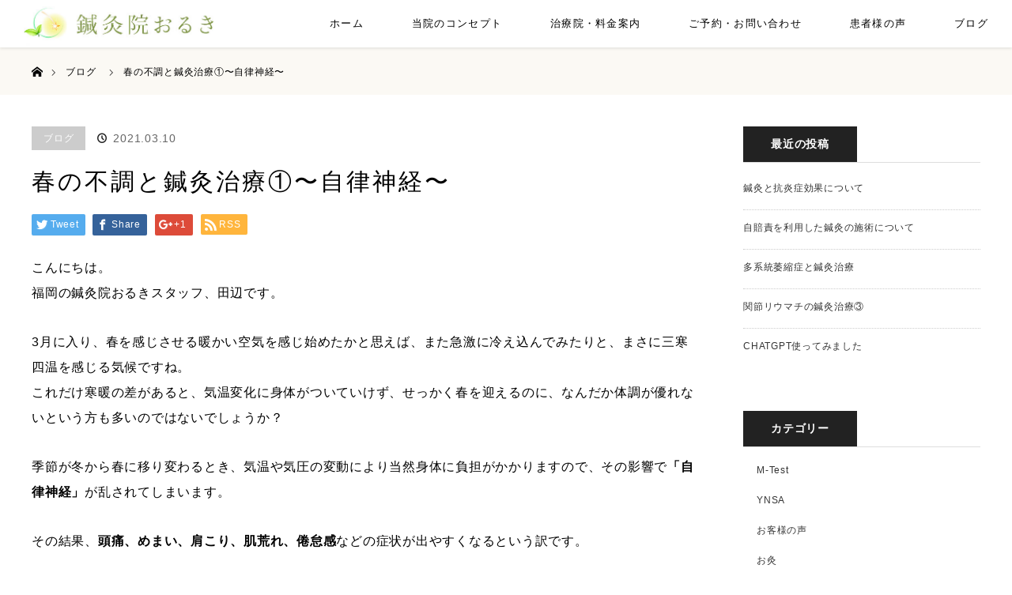

--- FILE ---
content_type: text/html; charset=UTF-8
request_url: https://kokoni-oruki.com/harunofuchoutosinnkyuuchiryou1jiritusinnkei/
body_size: 88622
content:
<!DOCTYPE html>
<html class="pc" dir="ltr" lang="ja">
<head>
<meta name="facebook-domain-verification" content="f7ou4n1x5dvckfzzb4nnnjnyaifsrj" />
<meta name="google-site-verification" content="_cwnt86tWcN8Vq1y0BN_ZRq-aUvKrfb5nDUG509q6lQ" /><meta charset="UTF-8">
<!--[if IE]><meta http-equiv="X-UA-Compatible" content="IE=edge"><![endif]-->
<meta name="viewport" content="width=device-width">

<meta name="description" content="こんにちは。福岡の鍼灸院おるきスタッフ、田辺です。3月に入り、春を感じさせる暖かい空気を感じ始めたかと思えば、また急激に冷え込んでみたりと、まさに三寒四温を感じる気候ですね。">
<link rel="pingback" href="https://kokoni-oruki.com/xmlrpc.php">

		<!-- All in One SEO 4.5.1.1 - aioseo.com -->
		<title>春の不調と鍼灸治療①〜自律神経〜 | 福岡の鍼灸院『おるき』〜公式ホームページ〜</title>
		<meta name="description" content="こんにちは。 福岡の鍼灸院おるきスタッフ、田辺です。 3月に入り、春を感じさせる暖かい空気を感じ始めたかと思え" />
		<meta name="robots" content="max-image-preview:large" />
		<meta name="keywords" content="鍼灸,鍼灸院,福岡,寒暖差,頭痛,めまい,肩こり,肌荒れ,倦怠感,代謝,自律神経,交感神経,副交感神経" />
		<link rel="canonical" href="https://kokoni-oruki.com/harunofuchoutosinnkyuuchiryou1jiritusinnkei/" />
		<meta name="generator" content="All in One SEO (AIOSEO) 4.5.1.1" />
		<meta name="google" content="nositelinkssearchbox" />
		<script type="application/ld+json" class="aioseo-schema">
			{"@context":"https:\/\/schema.org","@graph":[{"@type":"Article","@id":"https:\/\/kokoni-oruki.com\/harunofuchoutosinnkyuuchiryou1jiritusinnkei\/#article","name":"\u6625\u306e\u4e0d\u8abf\u3068\u937c\u7078\u6cbb\u7642\u2460\u301c\u81ea\u5f8b\u795e\u7d4c\u301c | \u798f\u5ca1\u306e\u937c\u7078\u9662\u300e\u304a\u308b\u304d\u300f\u301c\u516c\u5f0f\u30db\u30fc\u30e0\u30da\u30fc\u30b8\u301c","headline":"\u6625\u306e\u4e0d\u8abf\u3068\u937c\u7078\u6cbb\u7642\u2460\u301c\u81ea\u5f8b\u795e\u7d4c\u301c","author":{"@id":"https:\/\/kokoni-oruki.com\/author\/oruki\/#author"},"publisher":{"@id":"https:\/\/kokoni-oruki.com\/#organization"},"image":{"@type":"ImageObject","url":"https:\/\/kokoni-oruki.com\/wp-content\/uploads\/2017\/07\/icon.jpg","@id":"https:\/\/kokoni-oruki.com\/#articleImage","width":512,"height":512},"datePublished":"2021-03-10T05:04:17+09:00","dateModified":"2021-03-11T13:13:40+09:00","inLanguage":"ja","mainEntityOfPage":{"@id":"https:\/\/kokoni-oruki.com\/harunofuchoutosinnkyuuchiryou1jiritusinnkei\/#webpage"},"isPartOf":{"@id":"https:\/\/kokoni-oruki.com\/harunofuchoutosinnkyuuchiryou1jiritusinnkei\/#webpage"},"articleSection":"\u30d6\u30ed\u30b0, \u3081\u307e\u3044, \u4ea4\u611f\u795e\u7d4c, \u4ee3\u8b1d, \u5026\u6020\u611f, \u526f\u4ea4\u611f\u795e\u7d4c, \u5bd2\u6696\u5dee, \u798f\u5ca1, \u808c\u8352\u308c, \u80a9\u3053\u308a, \u81ea\u5f8b\u795e\u7d4c, \u937c\u7078, \u937c\u7078\u9662, \u982d\u75db"},{"@type":"BreadcrumbList","@id":"https:\/\/kokoni-oruki.com\/harunofuchoutosinnkyuuchiryou1jiritusinnkei\/#breadcrumblist","itemListElement":[{"@type":"ListItem","@id":"https:\/\/kokoni-oruki.com\/#listItem","position":1,"name":"\u5bb6","item":"https:\/\/kokoni-oruki.com\/","nextItem":"https:\/\/kokoni-oruki.com\/harunofuchoutosinnkyuuchiryou1jiritusinnkei\/#listItem"},{"@type":"ListItem","@id":"https:\/\/kokoni-oruki.com\/harunofuchoutosinnkyuuchiryou1jiritusinnkei\/#listItem","position":2,"name":"\u6625\u306e\u4e0d\u8abf\u3068\u937c\u7078\u6cbb\u7642\u2460\u301c\u81ea\u5f8b\u795e\u7d4c\u301c","previousItem":"https:\/\/kokoni-oruki.com\/#listItem"}]},{"@type":"Organization","@id":"https:\/\/kokoni-oruki.com\/#organization","name":"\u937c\u7078\u9662\u304a\u308b\u304d","url":"https:\/\/kokoni-oruki.com\/","logo":{"@type":"ImageObject","url":"https:\/\/kokoni-oruki.com\/wp-content\/uploads\/2017\/07\/icon.jpg","@id":"https:\/\/kokoni-oruki.com\/harunofuchoutosinnkyuuchiryou1jiritusinnkei\/#organizationLogo","width":512,"height":512},"image":{"@id":"https:\/\/kokoni-oruki.com\/#organizationLogo"},"contactPoint":{"@type":"ContactPoint","telephone":"+818064576639","contactType":"Reservations"}},{"@type":"Person","@id":"https:\/\/kokoni-oruki.com\/author\/oruki\/#author","url":"https:\/\/kokoni-oruki.com\/author\/oruki\/","name":"oruki","image":{"@type":"ImageObject","@id":"https:\/\/kokoni-oruki.com\/harunofuchoutosinnkyuuchiryou1jiritusinnkei\/#authorImage","url":"https:\/\/secure.gravatar.com\/avatar\/b5c4f71b50821a4d9016b61aaf4be319?s=96&d=mm&r=g","width":96,"height":96,"caption":"oruki"}},{"@type":"WebPage","@id":"https:\/\/kokoni-oruki.com\/harunofuchoutosinnkyuuchiryou1jiritusinnkei\/#webpage","url":"https:\/\/kokoni-oruki.com\/harunofuchoutosinnkyuuchiryou1jiritusinnkei\/","name":"\u6625\u306e\u4e0d\u8abf\u3068\u937c\u7078\u6cbb\u7642\u2460\u301c\u81ea\u5f8b\u795e\u7d4c\u301c | \u798f\u5ca1\u306e\u937c\u7078\u9662\u300e\u304a\u308b\u304d\u300f\u301c\u516c\u5f0f\u30db\u30fc\u30e0\u30da\u30fc\u30b8\u301c","description":"\u3053\u3093\u306b\u3061\u306f\u3002 \u798f\u5ca1\u306e\u937c\u7078\u9662\u304a\u308b\u304d\u30b9\u30bf\u30c3\u30d5\u3001\u7530\u8fba\u3067\u3059\u3002 3\u6708\u306b\u5165\u308a\u3001\u6625\u3092\u611f\u3058\u3055\u305b\u308b\u6696\u304b\u3044\u7a7a\u6c17\u3092\u611f\u3058\u59cb\u3081\u305f\u304b\u3068\u601d\u3048","inLanguage":"ja","isPartOf":{"@id":"https:\/\/kokoni-oruki.com\/#website"},"breadcrumb":{"@id":"https:\/\/kokoni-oruki.com\/harunofuchoutosinnkyuuchiryou1jiritusinnkei\/#breadcrumblist"},"author":{"@id":"https:\/\/kokoni-oruki.com\/author\/oruki\/#author"},"creator":{"@id":"https:\/\/kokoni-oruki.com\/author\/oruki\/#author"},"datePublished":"2021-03-10T05:04:17+09:00","dateModified":"2021-03-11T13:13:40+09:00"},{"@type":"WebSite","@id":"https:\/\/kokoni-oruki.com\/#website","url":"https:\/\/kokoni-oruki.com\/","name":"\u798f\u5ca1\u306e\u937c\u7078\u9662\u300e\u304a\u308b\u304d\u300f\u301c\u516c\u5f0f\u30db\u30fc\u30e0\u30da\u30fc\u30b8\u301c","description":"\u516c\u5f0f\u30da\u30fc\u30b8","inLanguage":"ja","publisher":{"@id":"https:\/\/kokoni-oruki.com\/#organization"}}]}
		</script>
		<!-- All in One SEO -->

<link rel='dns-prefetch' href='//s.w.org' />
<link rel="alternate" type="application/rss+xml" title="福岡の鍼灸院『おるき』〜公式ホームページ〜 &raquo; フィード" href="https://kokoni-oruki.com/feed/" />
<link rel="alternate" type="application/rss+xml" title="福岡の鍼灸院『おるき』〜公式ホームページ〜 &raquo; コメントフィード" href="https://kokoni-oruki.com/comments/feed/" />
<link rel="alternate" type="application/rss+xml" title="福岡の鍼灸院『おるき』〜公式ホームページ〜 &raquo; 春の不調と鍼灸治療①〜自律神経〜 のコメントのフィード" href="https://kokoni-oruki.com/harunofuchoutosinnkyuuchiryou1jiritusinnkei/feed/" />
		<!-- This site uses the Google Analytics by MonsterInsights plugin v9.11.1 - Using Analytics tracking - https://www.monsterinsights.com/ -->
		<!-- Note: MonsterInsights is not currently configured on this site. The site owner needs to authenticate with Google Analytics in the MonsterInsights settings panel. -->
					<!-- No tracking code set -->
				<!-- / Google Analytics by MonsterInsights -->
		<link rel='stylesheet' id='style-css'  href='https://kokoni-oruki.com/wp-content/themes/orion_tcd037/style.css?ver=1.2' type='text/css' media='all' />
<link rel='stylesheet' id='wp-block-library-css'  href='https://kokoni-oruki.com/wp-includes/css/dist/block-library/style.min.css?ver=5.8.12' type='text/css' media='all' />
<link rel='stylesheet' id='contact-form-7-css'  href='https://kokoni-oruki.com/wp-content/plugins/contact-form-7/includes/css/styles.css?ver=5.5.6' type='text/css' media='all' />
<link rel='stylesheet' id='xo-slider-css'  href='https://kokoni-oruki.com/wp-content/plugins/xo-liteslider/css/base.min.css?ver=3.7.4' type='text/css' media='all' />
<link rel='stylesheet' id='xo-swiper-css'  href='https://kokoni-oruki.com/wp-content/plugins/xo-liteslider/assets/vendor/swiper/swiper-bundle.min.css?ver=3.7.4' type='text/css' media='all' />
<script type='text/javascript' src='https://kokoni-oruki.com/wp-includes/js/jquery/jquery.min.js?ver=3.6.0' id='jquery-core-js'></script>
<script type='text/javascript' src='https://kokoni-oruki.com/wp-includes/js/jquery/jquery-migrate.min.js?ver=3.3.2' id='jquery-migrate-js'></script>
<link rel="https://api.w.org/" href="https://kokoni-oruki.com/wp-json/" /><link rel="alternate" type="application/json" href="https://kokoni-oruki.com/wp-json/wp/v2/posts/2590" /><link rel='shortlink' href='https://kokoni-oruki.com/?p=2590' />
<link rel="alternate" type="application/json+oembed" href="https://kokoni-oruki.com/wp-json/oembed/1.0/embed?url=https%3A%2F%2Fkokoni-oruki.com%2Fharunofuchoutosinnkyuuchiryou1jiritusinnkei%2F" />
<link rel="alternate" type="text/xml+oembed" href="https://kokoni-oruki.com/wp-json/oembed/1.0/embed?url=https%3A%2F%2Fkokoni-oruki.com%2Fharunofuchoutosinnkyuuchiryou1jiritusinnkei%2F&#038;format=xml" />

<script src="https://kokoni-oruki.com/wp-content/themes/orion_tcd037/js/jquery.easing.1.3.js?ver=1.2"></script>
<script src="https://kokoni-oruki.com/wp-content/themes/orion_tcd037/js/jscript.js?ver=1.2"></script>
<script src="https://kokoni-oruki.com/wp-content/themes/orion_tcd037/js/comment.js?ver=1.2"></script>
<script src="https://kokoni-oruki.com/wp-content/themes/orion_tcd037/js/header_fix.js?ver=1.2"></script>

<link rel="stylesheet" media="screen and (max-width:770px)" href="https://kokoni-oruki.com/wp-content/themes/orion_tcd037/responsive.css?ver=1.2">

<style type="text/css">
body, input, textarea { font-family: Verdana, "ヒラギノ角ゴ ProN W3", "Hiragino Kaku Gothic ProN", "メイリオ", Meiryo, sans-serif; }
.rich_font { font-family: "Times New Roman" , "游明朝" , "Yu Mincho" , "游明朝体" , "YuMincho" , "ヒラギノ明朝 Pro W3" , "Hiragino Mincho Pro" , "HiraMinProN-W3" , "HGS明朝E" , "ＭＳ Ｐ明朝" , "MS PMincho" , serif; font-weight:400; }

body { font-size:15px; }

.pc #header .logo { font-size:21px; }
.mobile #header .logo { font-size:18px; }
#header_logo_index .logo { font-size:40px; }
#footer_logo_index .logo { font-size:40px; }
#header_logo_index .desc { font-size:12px; }
#footer_logo .desc { font-size:12px; }
.pc #index_content1 .index_content_header .headline { font-size:40px; }
.pc #index_content1 .index_content_header .desc { font-size:15px; }
.pc #index_content2 .index_content_header .headline { font-size:40px; }
.pc #index_content2 .index_content_header .desc { font-size:15px; }
.pc #index_dis .index_content_header .headline { font-size:40px; }
.pc #index_dis .index_content_header .desc { font-size:15px; }

#post_title { font-size:30px; }
.post_content { font-size:15px; }

.pc #header, #bread_crumb, .pc #global_menu ul ul a, #index_dis_slider .link, #previous_next_post .label, #related_post .headline span, #comment_headline span, .side_headline span, .widget_search #search-btn input, .widget_search #searchsubmit, .side_widget.google_search #searchsubmit, .page_navi span.current
 { background-color:#222222; }

.footer_menu li.no_link a { color:#222222; }

a:hover, #comment_header ul li a:hover, .pc #global_menu > ul > li.active > a, .pc #global_menu li.current-menu-item > a, .pc #global_menu > ul > li > a:hover, #header_logo .logo a:hover, #bread_crumb li.home a:hover:before, #bread_crumb li a:hover
 { color:#7E9546; }

.pc #global_menu ul ul a:hover, #return_top a:hover, .next_page_link a:hover, .page_navi a:hover, .collapse_category_list li a:hover .count, .index_box_list .link:hover, .index_content_header2 .link a:hover, #index_blog_list li .category a:hover, .slick-arrow:hover, #index_dis_slider .link:hover, #header_logo_index .link:hover,
 #previous_next_page a:hover, .page_navi p.back a:hover, #post_meta_top .category a:hover, .collapse_category_list li a:hover .count, .mobile #global_menu li a:hover,
   #wp-calendar td a:hover, #wp-calendar #prev a:hover, #wp-calendar #next a:hover, .widget_search #search-btn input:hover, .widget_search #searchsubmit:hover, .side_widget.google_search #searchsubmit:hover,
    #submit_comment:hover, #comment_header ul li a:hover, #comment_header ul li.comment_switch_active a, #comment_header #comment_closed p, #post_pagination a:hover, #post_pagination p, a.menu_button:hover, .mobile .footer_menu a:hover, .mobile #footer_menu_bottom li a:hover, .post_content .bt_orion:hover
     { background-color:#7E9546; }

#comment_textarea textarea:focus, #guest_info input:focus, #comment_header ul li a:hover, #comment_header ul li.comment_switch_active a, #comment_header #comment_closed p
 { border-color:#7E9546; }

#comment_header ul li.comment_switch_active a:after, #comment_header #comment_closed p:after
 { border-color:#7E9546 transparent transparent transparent; }

.collapse_category_list li a:before
 { border-color: transparent transparent transparent #7E9546; }




body {
    color: #000;
    font-family: "ヒラギノ角ゴ Pro", "Hiragino Kaku Gothic Pro", "メイリオ", "Meiryo", sans-serif;
    letter-spacing: 0.05em;
}

.rich_font {
    font-family: "ヒラギノ角ゴ Pro", "Hiragino Kaku Gothic Pro", "メイリオ", "Meiryo", sans-serif;
    letter-spacing: 0.1em;
}

.pc #header {
    background: rgb(255, 255, 255);
}

.pc .header_fix #header {
    box-shadow: none;
}

.pc #header_logo #logo_image img {
    margin: 4px 0 auto 0;
    width: 240px;
}

.pc #global_menu {
    box-shadow: 0px 2px 3px rgba(39, 39, 39, 0.09);
}

.pc #global_menu > ul {
    text-align: right;
}

.pc #global_menu > ul > li > a {
    color: #000000;
    font-weight: 400;
    font-size: 13px;
    letter-spacing: 0.1em;
    font-family: "ヒラギノ角ゴ Pro", "Hiragino Kaku Gothic Pro", "メイリオ", "Meiryo", sans-serif;
}

.pc #global_menu li.current-menu-item > a {
    color: #505050;
}

.pc #global_menu > ul > li > a:hover {
    border-bottom: 3px solid #7E9546;
    background-color: rgba(246, 244, 244, 0);
    color: #7E9546;
}

.pc #global_menu ul ul a {
    font-size: 13px;
    background-color: #7E9546;
}

.pc #global_menu ul ul a:hover {
    background-color: #fff;
    color: #7E9546;
}

#header_youtube .overlay {
    background-color: rgba(255, 255, 255, 0.3);
}

#footer_logo {
    margin: 0;
}

#footer_social_link li:before {
    color: #7e9548;
}

#footer_logo img {
    width: 210px;
}

#footer_logo .logo {
    margin: 0 0 0px 0;
}

.footer_menu li:first-child a, .footer_menu li:only-child a {
    font-size: 12px;
    font-weight: bold;
    text-align: center;
}

.footer_menu a {
    text-align: center;
}

#footer_top_inner {
    padding: 55px 0 0px;
}


#footer_menu_bottom li a {
    border-right: 1px solid #444444;
    color: #000000;
}

#footer_bottom {
    position: relative;
    width: 100%;
    margin: 0 auto;
    padding: 20px 0 30px;
    background-color: #e2e8d4;
}

#copyright {
    background: #b9c3a1;
    color: #fff;
}

#copyright a {
    color: #fff;
}

#return_top a {
    background-color: #7E9546;
}

#return_top a:hover {
    background-color: #ffb981;
}


/* フロントページ用の記述 */
div#index_content1 {
    background-color: #fff;
    background-image: url();
    background-size: cover;
    background-position: center top;
}

.pc #index_content1 .index_content_header .headline {
    font-size: 40px;
    font-family: "ヒラギノ角ゴ Pro", "Hiragino Kaku Gothic Pro", "メイリオ", "Meiryo", sans-serif;
    color: #7E9546;
    font-weight: normal;
    text-shadow: 0px 0px 4px rgb(194, 205, 168);
}

.index_box_list .link {
    background: rgba(251, 251, 251, 0);
    color: #7E9546;
    border: 1px solid #7E9546;
    line-height: 45px;
    border-radius: 6px;
}

.index_box_list .link:after {
    color: #7E9546;
}

.index_box_list .link:hover {
    background-color: #7E9546;
    color: #fff;
}

.index_box_list .link:hover:after {
    color: #fff;
}

div#index_blog {
    background-color: #ffffff;
}

.index_content_header2 .headline {
    font-size: 40px !important;
    color: #000000;
    font-weight: bold;
}

#index_blog #index_blog_list li .title {
    font-weight: bold;
    font-size: 18px;
}

#index_blog #index_blog_list li .category a {
    background: #bdbdbd;
    color: #ffffff;
    line-height: 30px;
}

.pc #header_logo_index .logo img {
    width: 70%;
}

ol#index_blog_list {
    letter-spacing: 0;
}

div#index_content2 {
    background: rgb(251, 251, 251);
    background-image: url(https://kokoni-oruki.com/wp-content/uploads/2017/07/top-main.jpg);
    background-size: cover;
    background-position: center bottom;
    background-repeat: no-repeat;
}

.pc #index_content2 .index_content_header .headline {
    font-size: 40px;
    text-align: center;
    color: #000000;
    font-weight: bold;
}

#index_content2 .desc {
    color: #000;
}

.index_box_list {
    padding: 0px 0 65px 0;
}

div#index_dis {
    background-color: #c1e6de;
    padding-bottom: 18px;
}

#index_dis_list li {
    width: 20%;
}

#index_dis_list li .title {
    font-size: 20px;
}

.index_box_list .headline {
    font-size: 26px;
    font-weight: bold;
    color: #000000;
    background-repeat: no-repeat;
    text-align: center;
    margin: 0 0 10px;
}

.index_box_list .image {
    box-shadow: 0px 0px 13px rgba(0, 0, 0, 0.16);
}

#index_blog_list li .image {
    box-shadow: 0px 0px 23px rgba(222, 222, 222, 0.36);
}

#index_dis_slider .title {
    color: #7e9546;
    font-weight: bold;
}

#index_dis_slider .link {
    background: none;
    line-height: 46px;
    color: #7e9546;
    border: 2px solid;
}

#index_dis_slider .link:hover {
    background-color: #ff9641;
    color: #fff;
    border: 2px solid #ff9641;
}

#index_dis_slider .link:after {
    color: #7e9546;
}

#index_dis_slider .link:hover:after {
    color: #ffffff;
}

#index_dis_slider .desc p {
    line-height: 250%;
    color: #000;
}

#footer_top {
    background-color: #e2e8d4;
}

p.title.rich_font {
    letter-spacing: 0.2em;
    font-weight: bold;
    font-size: 34px !important;
}


/* 特別ページ用の記述 */
#dis_single_title .title {
    font-size: 40px;
    float: none;
    text-align: center;
    margin-top: 70px;
    color: #000000;
    font-weight: bold;
}

#dis_single_title .desc {
    font-size: 18px;
    line-height: 180%;
    margin: 0;
    float: none;
    text-align: center;
}


/* 固定ページ用の記述 */


#main_contents {
    background: #ffffff;
}

.contents {
    margin-top: -100px;
    margin-bottom: 100px;
}

p.mainText {
    text-align: center;
}

h2.firstTitle, h3.firstTitle, h4.firstTitle {
    margin-top: 0px !important;
}

.contBox {
    width: 48%;
    vertical-align: top;
    display: inline-block;
}

.contBox.left {
    margin-right: 3.4%;
}


#header_image.no_image {
    height: 160px;
    background: rgb(255,255,255);
    background: -moz-linear-gradient(-45deg, rgba(255,255,255,1) 0%, rgba(243,243,243,1) 50%, rgba(237,237,237,1) 51%, rgba(255,255,255,1) 100%);
    background: -webkit-linear-gradient(-45deg, rgba(255,255,255,1) 0%,rgba(243,243,243,1) 50%,rgba(237,237,237,1) 51%,rgba(255,255,255,1) 100%);
    background: linear-gradient(135deg, rgba(255,255,255,1) 0%,rgba(243,243,243,1) 50%,rgba(237,237,237,1) 51%,rgba(255,255,255,1) 100%);
    filter: progid:DXImageTransform.Microsoft.gradient( startColorstr='#ffffff', endColorstr='#ffffff',GradientType=1 );
}

#header_image .title {
    font-weight: bold;
    line-height: 1em;
    padding: 30px;
    color: #758e3b;
    text-shadow: 0px 0px 3px #fff;
    margin: 0px 200px;
    text-align: center;
    font-size: 40px !important;
}

#header_image .caption {
    color: #fff;
    text-align: center;
}

.caption {
    text-shadow: 0px 0px 0px #333333 !important;
}

#bread_crumb {
    background-color: #fbf9f4;
}

#bread_crumb li {
    color: #000;
}

#bread_crumb li a {
    color: #000;
}

#bread_crumb li.home a:before {
    color: #000;
}

#bread_crumb li:after {
    color: #000;
}

#main_col {
    margin: 40px auto 100px;
}

.post_content a {
    color: #ed723d;
    font-weight: bold;
}

.post_content p {
    margin: 0 0 30px 0;
    line-height: 2em;
    font-size: 16px;
}

.post_content a:hover {
    color: #5a806b;
    text-decoration: none;
}

.post_content h2 {
    font-weight: 100;
    padding-bottom: 20px;
    color: #758e3b;
    text-align: center;
    width: 100%;
    font-size: 2em;
    margin-bottom: 30px;
    margin-top: 100px;
    border-bottom: double 4px #7e9546;
    letter-spacing: 0.1em;
}

.post_content h3 {
    position: relative;
    padding-bottom: 10px;
    color: #6d685a;
    border-bottom: 2px solid #f5f4ea;
    margin-bottom: 20px;
    margin-top: 70px;
}

.post_content h4 {
    padding: 0;
    margin: 40px 0 10px;
    color: #7d9445;
}

.post_content table {
    margin: 0 0 20px 0;
}

.post_content td, .post_content th {
    border: 1px solid #c1c1c1;
    padding: 20px 25px 18px;
    line-height: 1.6em;
    text-align: center;
    background: #ffffff;
    vertical-align: middle;
}

.post_content th {
    background: rgb(245, 244, 234);
    font-weight: bold;
    color: #6d685a;
    text-align: center;
    width: 25%;
}

.post_content ul {
    list-style: none;
    margin: 0px 0 20px;
}

.post_content li {
    background-image: url(https://kokoni-oruki.com/wp-content/uploads/2017/07/list.png);
    background-repeat: no-repeat;
    background-size: 9px;
    background-position: left 10px;
    padding: 6px 0 5px 20px;
    margin: 0px 0px -4px 0px;
    color: #000000;
    line-height: 1.5;
}

.post_content ol li {
    padding-left: 0px;
    background-image: none;
    line-height: 1.6em;
    color: #000;
    margin: 0 0 10px;
}

.post_content dd {
    margin-bottom: 1em;
    line-height: 1.6em;
    padding: 0 0 0 19px;
    font-size: 0.8em;
}

.post_content blockquote {
    border: none;
    box-shadow: none;
    background-color: #f6f7ee;
}

/* --- お問い合わせフォーム --- */
/* デザインカスタマイズ */
.wpcf7 {
    background: #f7f7f7;
    margin: 0 0 2.5em !important;
    font-size: 14px;
    border: none;
}

.wpcf7 form {
    margin: 10px 10px 0;
    padding: 20px;
}


div.wpcf7 input.wpcf7-submit {
    color: #ffffff;
    font-weight: bold;
    font-size: 17px;
    width: 260px;
    height: 55px;
    margin: 0 auto 30px;
    display: block;
    -moz-border-radius: 5px;
    -khtml-border-radius: 5px;
    -webkit-border-radius: 5px;
    border-radius: 5px;
    background: #78b579;
    line-height: 16px;
}

.wpcf7-form {
    padding: 50px 30px 0;
}

.wpcf7 p {
    font-weight: 700;
    font-size: 1em;
}

.wpcf7 .required {
    background-color: #f99797;
    margin-left: 10px;
    padding: 2px 7px;
    border-radius: 4px;
    color: #fff;
    font-weight: 100;
    font-size: 0.8em;
}

.wpcf7 .any {
    background-color: #d3d6d5;
    margin-left: 10px;
    padding: 2px 3px;
    color: #fff;
    font-weight: 100;
    font-size: 0.8em;
}

span.wpcf7-list-item-label {
    font-weight: 100;
}

.wpcf7 input, .wpcf7 textarea {
    width: 100%;
    border: 1px #e6e6e6 solid;
    padding: 20px;
    border-radius: 6px;
    margin-top: 5px;
    color: #000;
}
 
/* エラー個所をわかりやすく表示 */
.wpcf7 .wpcf7-not-valid { background: #ffb6c1; }
.wpcf7 span.wpcf7-not-valid-tip {font-size: 80%;}
.wpcf7 .wpcf7-response-output {margin: 10px 0 0; padding: 8px 35px 8px 14px; text-shadow: 0 1px 0 rgba(255, 255, 255, 0.5);
    -webkit-border-radius: 4px; -moz-border-radius: 4px; border-radius: 4px; }

.wpcf7 .wpcf7-validation-errors {
    color: #fff;
    text-shadow: none;
    background-color: #e06767;
    border: none;
    padding: 20px;
    border-radius: 0;
    text-align: center;
    margin: 20px 20px 0px;
}

.wpcf7 .wpcf7-mail-sent-ok {color: #3A87AD; background-color: #D9EDF7; border: 1px solid #BCE8F1;}




/* サイト別の記述 */

/* ブログ記事一覧のカラム落ちを防止 */
#related_post li {
    width: 259px;
}


/* price */
.firstPrice {
    text-align: center;
    font-size: 3em;
    background-color: #fbf9f4;
    padding: 30px;
    font-weight: bold;
    color: #de5858;
}

span.normalText {
    font-size: 0.5em;
    margin-right: 18px;
    vertical-align: middle;
    color: #333;
}

td.centerText {
    text-align: left;
}


/* treatment */
.treatmentBox {
    background-color: #f7f7f7;
    box-shadow: 6px 6px 0px #e8baba;
    padding: 40px;
    margin: 60px 0 40px 0;
}

.treatmentBox h2 {
    margin: 0 0 20px;
    text-align: left;
    color: #cf5f5f;
    border: none;
    padding: 0 0 10px;
}


/* sejutu */
.flow {
    background-image: url(https://kokoni-oruki.com/wp-content/uploads/2017/07/flow.png);
    background-repeat: repeat-y;
    background-size: 5px;
    background-position: 32px 0;
    padding: 0 0 50px;
    width: 65%;
    margin: 0 auto;
}

.flowBox {
    padding: 0 0 0 90px;
    margin: 0;
    background-image: url(https://kokoni-oruki.com/wp-content/uploads/2017/07/flow01.png);
    background-repeat: no-repeat;
    background-size: 70px;
}

.flowBox h2 {
    text-align: left;
    border: none;
    padding: 17px 0;
    margin: 0;
}

.flowBox p {
    margin-bottom: 0px;
}

.flow.last {
    background: none;
}

.flowBox.step2 {
    background-image: url(https://kokoni-oruki.com/wp-content/uploads/2017/07/flow02.png);
}

.flowBox.step3 {
    background-image: url(https://kokoni-oruki.com/wp-content/uploads/2017/07/flow03.png);
}

.flowBox.step4 {
    background-image: url(https://kokoni-oruki.com/wp-content/uploads/2017/07/flow04.png);
}

.flowBox.step5 {
    background-image: url(https://kokoni-oruki.com/wp-content/uploads/2017/07/flow05.png);
}

.flowBox.step6 {
    background-image: url(https://kokoni-oruki.com/wp-content/uploads/2017/07/flow06.png);
}


/* contact */
p.telText {
    text-align: center;
    font-size: 3em;
    margin-bottom: 0px;
    font-weight: bold;
    color: #7e9546;
}

.fa {
    color: #ff9a50;
    margin-right: 10px;
}


/* 固定ページのための記述 */

.col-xs-120, .col-md-120, .col-md-60, .col-md-40, .col-md-30, .col-md-20 {
    position: relative;
    min-height: 1px;
}

.col-xs-120 {
    float: left;
}

.col-xs-120 {
    width: 100%;
}

.margin-100 {
   margin-bottom:100px !important;
}

.margin-90 {
   margin-bottom:90px !important;
}

.margin-80{
   margin-bottom:80px !important;
}

.margin-70{
   margin-bottom:70px !important;
}

.margin-60{
   margin-bottom:60px !important;
}

.margin-50{
   margin-bottom:50px !important;
}

.margin-40 {
   margin-bottom:40px !important;
}

.margin-30 {
   margin-bottom:30px !important;
}

.margin-20 {
   margin-bottom:20px !important;
}

.margin-10 {
   margin-bottom:10px !important;
}

@media (max-width: 1400px){
.pc #global_menu > ul {
    text-align: right;
}
}


@media (min-width: 992px) {

.col-xs-120 {
    padding: 0 15px;
}

.col-md-120, .col-md-80, .col-md-60, .col-md-40, .col-md-30, .col-md-20 {
    float: left;
}

.col-md-120 {
    width: 1170px;
}

.col-md-80 {
    width: 770px;
}

.top-col-md-60 {
    width: 520px;
}

.col-md-60 {
    width: 570px;
}

.col-md-40 {
    width: 370px;
}

.col-md-30 {
    width: 270px;
}

.col-md-20 {
    width: 210px;
}

}



@media (max-width: 770px){
#header {
    background: #ff6666;
}

#header_image {
    height: auto;
}

#header_image .title {
    font-size: 25px !important;
    margin: 0;
    text-align: center;
}

div#header_logo_index {
    width: 80%;
}

a.menu_button:hover, a.menu_button.active {
    background: #7e9546;
}

#global_menu a {
    color: #ffffff;
    background: rgba(126, 149, 70, 0.88);
}

#global_menu ul ul a {
    padding-left: 28px;
    background: rgba(126, 149, 70, 0.88);
}

#global_menu .child_menu_button .icon:before {
    color: #fff;
    border: 1px solid #fff;
}

.top-special {
    font-size: 1.3em;
}

#logo_image_mobile img {
    width: 120px;
    margin: 13px 0 auto;
}

a.menu_button:before {
    color: rgb(0, 0, 0);
}

a.menu_button {
    border-left: 1px solid #ffffff;
}

#header_inner {
    background-color: #ffffff;
}

p.logo img {
    width: 100%;
}

.index_box_list .link {
    line-height: 37px;
    margin-bottom: 50px;
}

#index_dis_slider .link {
    line-height: 38px;
}

#index_dis_list li {
    width: calc(50% - 10px);
}

#index_dis_slider .desc p {
    line-height: 1.6em;
}

#footer_bottom {
    padding: 20px 0;
}

#footer_social_link li:before {
    color: #7d9445;
}

ul#footer_social_link {
    margin-bottom: 20px;
}

#footer_menu_bottom {
    text-align: left;
    margin: 0px 0 0;
}

#copyright {
    text-align: left;
    padding-left: 20px;
}

#header_image .image img {
    height: auto;
    width: 100%;
}

.post_content p {
    font-size: 14px;
    line-height: 1.8em;
}

.post_content h2 {
    font-size: 1.5em;
    line-height: 1.6;
    margin: 80px 0 20px;
    padding: 0 0 20px;
}

.post_content h2::before {
    width: 20%;
    border-bottom: 2px solid #7ec8ff;
}

.post_content h3 {
    font-size: 1.2em;
}

.post_content li {
    font-size: 0.8em;
}

.post_content td, .post_content th {
    font-size: 11px;
    padding: 10px 12px;
    text-align: left;
}

#footer_top_inner {
    padding: 35px 0 0;
}

#footer_logo {
    margin: 0;
    padding-bottom: 30px;
}

.footer_menu {
    border: 1px solid #c5e4de;
    background: #d8eae6;
}

.footer_menu li:first-child a {
    background: #e7f9f5;
}

#footer_menu_bottom li a {
    border: none;
}

#footer_menu_bottom li a, #footer_menu_bottom li:last-child a {
    border-top: 1px dotted #cbcbcb;
}

p.mainText {
    text-align: left;
}

.contBox {
    width: 100%;
}

.contBox.left {
    margin: 0 0 20px 0;
}

#dis_single_title .title {
    font-size: 1.7em;
    text-align: center;
    margin: 0;
}

/* treatment */
.treatmentBox h2 {
    margin: 0;
}

.treatmentBox {
    padding: 20px;
}

/* sejutu */
.flow {
    width: 100%;
}

.flowBox h2 {
    margin: 0;
    padding: 10px 0;
}

/* contact */
p.telText {
    font-size: 1.8em;
}

}


@media screen and (max-width: 550px) {
#index_dis_list li {
    width: auto;
}

#index_content2 .desc {
    margin-bottom: 20px;
    line-height: 2em;
}

}


@media screen and (max-width: 485px){
.post_content h2 {
    letter-spacing: 0em;
    font-size: 1.2em;
}

.index_wide_image .image img {
    height: auto;
    width: 100%;
}

.index_wide_image {
    height: 100px;
}
}



/* フロントページオリジナルの記述 */
#original01 {
    padding: 100px 60px 0 100px;
    line-height: 1.8em;
    background-image: url(https://kokoni-oruki.com/wp-content/uploads/2018/03/bg_original01.jpg);
    background-repeat: no-repeat;
    background-size: cover;
}

#original01 h2 {
    font-size:  3em;
    font-weight:  bold;
    color: #cb4545;
    line-height:  1em;
    margin-bottom:  20px;
}

#original01 h3 {
    font-size: 1.3em;
    line-height:  1.6em;
    margin-bottom:  30px;
    color: #7d9445;
}

.original01_container {
    padding-bottom: 40px;
    background-image: url(https://kokoni-oruki.com/wp-content/uploads/2018/03/top_original01.png);
    background-repeat: no-repeat;
    background-size: 58%;
    background-position: right bottom;
    width: 1200px;
    margin: 0 auto;
}

#original01 .container {
    width: 51%;
    background-color: rgba(255, 255, 255, 0.73);
    box-sizing: border-box;
    padding: 30px 30px 10px;
    margin-bottom: 30px;
    box-shadow: 20px 20px 70px rgba(0, 0, 0, 0.1);
    transition: all 300ms 0s ease;
}

#original01 .container:hover {
    background-color: rgba(255, 255, 255, 0.9);
    box-shadow: 10px 10px 70px rgba(0, 0, 0, 0.19);
}

#original01 .container p {
    margin-bottom:  20px;
}

a.original_but {
    width: 360px;
    display: block;
    color: #fff;
    box-sizing: border-box;
    margin: 20px 0 10px;
    text-align: right;
    border-radius: 3px;
    transition: all 300ms 0s ease;
}

a:hover.original_but {
    text-decoration: none;
    margin: 25px 0 5px;
}

a.original_but img {
    width:  100%;
}

p.original01_main_text {
    font-size: 2em;
    line-height:  1.5em;
    font-weight:  bold;
    color: #7d9445;
}

p.original01_main_text span {
    background-color: rgba(255, 231, 114, 0.71);
}

#original02 {
    background: #ffffff;
    padding: 100px 0;
    background-image: url(https://kokoni-oruki.com/wp-content/uploads/2018/03/bg_original02.jpg);
    background-size: cover;
}

.original02_container {
    width:  1200px;
    margin:  0 auto;
    text-align:  center;
}

.original02_container h2 {
    font-size: 3em;
    color: #ffffff;
    margin-bottom: 20px;
    letter-spacing: 0.1em;
    text-shadow: 0 0 5px #fff;
}

.original02_container h3 {
    font-size: 1.5em;
    margin-bottom: 30px;
    color: #b0e077;
    font-weight: normal;
}

.method_container {
    background-color: #f7f7f7;
    margin: 0 200px;
    box-sizing: border-box;
    padding: 60px 80px 80px;
    box-shadow: 30px 40px 60px rgba(0, 0, 0, 0.08);
}

.method_container img {
    width:  100%;
    margin-bottom:  40px;
}

.method_container p {
    text-align:  left;
    line-height:  1.6em;
    letter-spacing:  0em;
    margin-bottom:  20px;
}

.cont_box {
    display: inline-block;
    box-sizing: border-box;
    padding: 0px 10px;
    margin-top: 20px;
    vertical-align: middle;
   width: 50%;
}
#original_concept .wd{
    width: 100%;
}

a.original_but02 {
    background-color: #fd5656;
    display:  block;
    box-sizing:  border-box;
    padding:  20px;
    border-radius:  3px;
    margin: 0px;
    color:  #fff;
    font-weight:  bold;
    transition: all 300ms 0s ease;
}

a:hover.original_but02 {
    border-radius: 30px;
    text-decoration: none;
    color: #fff;
}

a.original_but02.bule_but {
    background-color: #4b90cc;
}

#original03 {
    padding: 100px 0 50px;
    background-image: url(https://kokoni-oruki.com/wp-content/uploads/2018/03/bg_original03.jpg);
    background-size: 10px;
}

.original03_container {
    width:  1200px;
    margin:  0 auto;
    text-align:  center;
}

.original03_container h2 {
    font-size: 2em;
    color: #cb4445;
    background-color: #fff;
    padding: 20px;
}

.staff_box {
    box-sizing: border-box;
    background-color: #fff;
    margin-bottom: 50px;
    margin-top: 50px;
    padding: 60px;
    transition: all 300ms 0s ease;
}

.staff_box:hover {
    box-shadow: 10px 10px 70px rgba(0, 0, 0, 0.19);
}

.staff_box .cont_box {
    margin:  0;
}

.staff_text {
    text-align:  left;
    line-height:  1.6em;
}

.staff_text h3 {
    font-size: 1.5em;
    margin-bottom: 20px;
    color: #7d9445;
    line-height: 1.6em;
}

.staff_text p {
    margin-bottom:  20px;
}

p.staff_name {
    font-size: 1.5em;
    font-weight: bold;
    line-height: 1.8em;
    margin-bottom: 10px;
}

ul.license_list {
    margin-bottom:  20px;
    font-size: 14px;
    list-style: disc;
    padding: 0 0 0 16px;
    padding-bottom:  20px;
    border-bottom: 1px dotted #ddd;
}

p.staff_story {
    font-size:  14px;
}

.staff_text a.original_but02 {
    width:  300px;
    text-align:  center;
    padding:  15px;
    border-radius:  10px;
}

.staff_text a:hover.original_but02 {
    background-color: #e94141;
    border-radius: 40px;
}

.staff_img img {
    /* border-radius: 200px; */
    height: auto;
    width: 100%;
}

#original04 {
    padding: 100px 0;
    background-image: url(https://kokoni-oruki.com/wp-content/uploads/2018/03/bg_original04.jpg);
    background-size: cover;
}

.original04_container {
    width: 1200px;
    margin: 0 auto;
    box-shadow: 0 0 70px rgba(0, 0, 0, 0.27);
}

#original05 {
    padding:  100px 0;
}

.original05_container {
    width: 1200px;
    margin: 0 auto;
    text-align: center;
}

.original05_container h2 {
    font-size: 3em;
    margin-bottom: 30px;
    color: #cb4345;
}

.case_box {
    background-color: #fff8eb;
    box-sizing: border-box;
    border-radius: 60px;
    box-shadow: 0 0 50px #fff8eb;
    margin-bottom: 30px;
}

.case_but_box {
    display:  inline-block;
    width: 32%;
    margin: 5px;
    height: 100px;
    box-sizing:  border-box;
}

a.case_but.case01 {
    display: flex;
    align-items: center;
    justify-content: center;
    height:  100px;
    background-color: #7d9445;
    box-sizing:  border-box;
    border-radius:  10px;
    color:  #fff;
    font-weight:  bold;
    letter-spacing:  0em;
    text-shadow:  0 0 3px #000;
}

.case_but_box.green_box a.case_but.case01 {
    background-color: #95b93f;
}

a:hover.case_but.case01 {
    text-decoration:  none;
    background-color: #657b2f;
}

.case_but_box.green_box a:hover.case_but.case01 {
    background-color:  #657b2f;
}

.original05_container p {
    line-height:  1.8em;
    margin-bottom:  40px;
}

.original05_container a.original_but02 {
    width:  500px;
    margin:  0 auto;
}

#original06 {
    padding: 100px 0;
    background-color: #f2f2f2;
    background-image: url(https://kokoni-oruki.com/wp-content/uploads/2018/03/bg_original06.jpg);
    background-size: 8px;
}

.original06_container {
    width:  1200px;
    margin:  0 auto;
}

.original06_container h2 {
    text-align:  center;
    font-size:  3em;
    margin-bottom:  30px;
    color: #7c9344;
    text-shadow: 1px 1px 0px #fff;
}

.access_box {
display: -webkit-box;display: -ms-flexbox;display: flex;
    background-color: #fff;
    margin: 40px 0;
    box-sizing: border-box;
    padding: 30px 50px 50px;
    border-radius: 6px;
    box-shadow: 20px 20px 40px rgba(0, 0, 0, 0.06);
    transition: all 300ms 0s ease;
}

.access_box:hover {
    box-shadow: 10px 10px 40px rgba(0, 0, 0, 0.1);
}

.access_box:hover {
    box-shadow: 10px 10px 40px rgba(0, 0, 0, 0.1);
}

.access_box h3 {
    font-size: 1.3em;
    line-height: 1.4em;
    margin-bottom: 20px;
    color: #7d9445;
    margin-top: 0px;
    padding: 0;
    border: none;
}

p.tenpo_name {
    font-size:  1.2em;
    font-weight:  bold;
    margin-bottom: 10px;
}

p.tenpo_access {
    line-height: 1.6em;
    font-size: 14px;
    margin-bottom: 0px;
}

.access_box a.original_but02 {
    width: 350px;
    text-align:  center;
}

.access_box img {
    width:  100%;
    margin:  20px 0;
}

.access_box .cont_box {
    vertical-align:  bottom;
}

.map_box {
    border: 5px solid #fff;
    box-shadow: 0 0 30px rgba(0, 0, 0, 0.12);
}

#original07 {
    padding: 100px 0;
    background-color:  #ddd;
    background-image:  url(https://kokoni-oruki.com/wp-content/uploads/2018/03/bg_original07.jpg);
    background-size:  cover;
    background-position:  center;
}

.original07_container {
    width:  1200px;
    margin:  0 auto;
    box-sizing:  border-box;
    padding: 50px;
    background-color: rgba(255, 255, 255, 0.9);
    box-shadow: 0 0 40px rgba(0, 0, 0, 0.1);
}

.original07_container h2 {
    text-align:  center;
    font-size: 2.5em;
    margin-bottom: 20px;
    letter-spacing:  0.3em;
    color: #7d9445;
}

img.original07_img {
    display: block;
    margin: 0 auto;
    width: 100%;
}

.original07_container p {
    line-height:  2em;
}

#original_concept {
    background-image:  url(https://kokoni-oruki.com/wp-content/uploads/2018/03/bg_concept.jpg);
    background-size:  cover;
    padding:  100px 0;
}

.concept_container01 {
    line-height: 2em;
    width: 1200px;
    margin: 0 auto;
    text-align: center;
    box-sizing: border-box;
    background-color: #fff;
    box-shadow: 0 0 40px rgba(0, 0, 0, 0.33);
    padding: 40px;
}

.concept_container01 h2 {
    font-size:  2em;
    color: #7d9445;
    margin-bottom:  20px;
}

.motto_box {
    margin: 30px auto;
    border: #de4646 2px solid;
    width: 80%;
    box-sizing:  border-box;
    padding:  20px;
    color: #de4646;
}

.motto_box h3 {
    font-size:  1.5em;
    margin-bottom:  10px;
}

.concept_container01 a.line_bur {
    display:  block;
    box-sizing:  border-box;
    padding: 20px;
    font-size:  1.3em;
    font-weight:  bold;
    border-radius:  6px;
    background-color: rgba(27,127,204,.8);
    color:  #fff;
    margin-bottom:  20px;
}

.concept_container01 .cont_box a:hover {
    text-decoration:  none;background-color: #df4546;
}

.concept_link_box {
    width:  800px;
    margin:  0 auto;
}

img.concept_container01_img {
    width: 80%;
    display:  block;
    margin: 30px auto 40px;
}

.concept_link_box h3 {
    font-size: 2em;
    margin-bottom: 5px;
    color: #f07c10;
}

a.line_bur {
    background-color: #5cbf26;
    margin:  0 10px;
}

a:hover.line_bur {
    text-decoration:none;
    background-color: #49961f;
}


@media screen and (max-width: 1024px){

.original01_container, .original02_container, .original03_container, .original04_container, .original05_container, .original06_container, .original07_container, .concept_container01, .concept_link_box {
    width: 100%;
}

}

@media screen and (max-width: 770px){

#original01, #original02, #original03, #original04, #original05, #original06, #original07, #original_concept {
    padding: 50px 35px;
}

#original01 {
    padding-bottom:  0px;
}

#original01 .container {
    width: 100%;
}

.original01_container {
    padding-bottom: 770px;
    background-size:  100%;
}

a.original_but {
    width: 100%;
}

.method_container {
    margin:  0;
}

.staff_box {
    padding:  40px;
}

.staff_text a.original_but02 {
    width:  100%;
}

.cont_box {
    width: 100%;
    padding: 0;
}
.staff_box .cont_box {
    margin-bottom:  20px;
}

.case_but_box {
    width: 48%;
}

.access_box a.original_but02 {
    width: 100%;
}

.original05_container p {
    text-align:  left;
}

.original05_container a.original_but02 {
    width:  80%;
}

.concept_container01 p {
    text-align:  left;
}

.motto_box {
    width:  100%;
}

img.concept_container01_img {
    width:  100%;
}

.concept_link_box .cont_box {
    margin:  0;
}

.concept_link_box h3 {
    margin-bottom:  20px;
}

a.line_bur {
    width: 100%;
    margin: 0;
}

}


@media screen and (max-width: 700px){

.original01_container {
    padding-bottom:  660px;
}

.method_container {
    padding:  30px;
}

.case_but_box {
    width:  100%;
    margin: 0 0 5px;
    font-size: 1.4em;
}

.concept_link_box h3 {
    font-size:  1.7em;
}

}

@media screen and (max-width: 485px){
#original01, #original02, #original03, #original04, #original05, #original06, #original07, #original_concept {
    padding:  30px 15px;
    font-size:  0.8em;
}

#original01 {
    padding-bottom:  0px;
}

#original01 h2 {
    font-size:  1.6em;
}

#original01 h3 {
    font-size:  1em;
}

#original01 .container {
    padding:  20px 15px;
}

p.original01_main_text {
    font-size:  1.4em;
}

.original01_container {
    padding-bottom:  400px;
}

.method_container {
    padding: 30px 15px 25px;
}

.original03_container h2 {
    font-size:  1.4em;
}

.staff_box {
    margin: 10px 0;
    padding:  15px;
}

p.staff_story {
    line-height:  1.8em;
    font-size:  12px;
}

.original05_container h2 {
    font-size:  2em;
}

a.case_but.case01 {
    height:  50px;
}

.case_but_box {
    height:  50px;
    font-size:  1.2em;
}

.case_box {
    margin-bottom:  20px;
}

.original06_container h2 {
    font-size:  2em;
    margin-bottom: 20px;
}

.access_box {
    margin:  20px 0;
    padding: 0px 15px 20px;
    display: block;
}

.original07_container {
    padding: 30px 15px 20px;
}

.original07_container h2 {
    margin-bottom:  0px;
}

.concept_container01 {
    padding:  20px 15px;
}

.concept_container01 h2 {
    margin-bottom:  10px;
}

.motto_box {
    margin:  10px 0;
}

.concept_link_box h3 {
    font-size:  1.2em;
}

.concept_container01 a {
    padding:  15px;
    margin-bottom:  10px;
}

}


/* 当院のコンセプト */
span.title_special {
    font-weight: bold;
}

p.concept_ptext {
    margin-top: 30px;
}

ul.concept_list li {
    font-size:  1.3em;
    margin-bottom:  10px;
    font-weight:  bold;
    color: #7d9445;
    padding: 0;
    background: none;
}

span.title_special02 {
    font-size: 0.8em;
    font-weight:  bold;
}

p.concept_special {
    text-align:  center;
    font-size:  1.3em;
    font-weight:  bold;
    margin-top:  40px;
}

span.text_concept {
    font-size:  2em;
    color: #7e9546;
}


@media screen and (max-width: 700px){
span.text_concept {
    font-size: 1.5em;
}
}


@media screen and (max-width: 485px){

p.concept_special {
    font-size: 1em;
}

span.text_concept {
    font-size: 1.1em;
}

ul.concept_list li {
    font-size:  1em;
    line-height:  1.3em;
}
}


/* staff */
p.staff_sub_text {
    color: #7d9445;
    font-weight:  bold;
    margin:  0;
}

h2.name_title {
    text-align:  left;
    font-weight:  bold;
}

#staff_contents01, #staff_contents02 {
    padding: 100px 0 0;
}

table.profile {
    font-size: 12px;
    margin: 0;
}

table.profile td, table.profile th {
    text-align:  left;
    padding:  10px 15px;
}

table.profile th {
    text-align:  center;
}

ul.profile_list li {
    font-size:  12px;
}

@media screen and (max-width: 770px){
.contBox.left.profile_table {
    margin-bottom: 0px;
}

th.topborder_none, td.topborder_none {
    border-top: none;
}

}

@media screen and (max-width: 485px){
table.profile td, table.profile th {
    padding: 10px;
}

table.profile th {
    width:  30%;
}

}


/* technic */
p.technic_title {
    text-align:  center;
    font-size:  1.4em;
    font-weight:  bold;
    color: #7d9445;
    margin-bottom:  0px;
}

p.technic_text {
    text-align:  center;
    font-weight:  bold;
    font-size:  1.2em;
}

.maschine_box_img {
    width:  30%;
    display:  inline-block;
    box-sizing:  border-box;
    margin-right:  4%;
}

.maschine_box_text {
    display:  inline-block;
    vertical-align:  top;
    width:  66%;
}

@media screen and (max-width: 700px){
.maschine_box_img {
    width:  100%;
    margin:  0 0 10px;
}

.maschine_box_text {
    width:  100%;
}
}


/* imasyuku */
th.price_long {
    width: 40%;
}

th.price {
    width: 15%;
}

table.long_menu th {
    width:  75%;
}

h2.about_title {
    border:  none;
    padding: 10px;
    background-color: #fff5e9;
    font-weight:  bold;
    letter-spacing:  0;
    color: #c93636;
    margin: 30px 0 10px;
}

h3.about_title {
    text-align: center;
    border: none;
    padding: 0;
    margin: 0 0 60px;
}

.special_price_box {
    background-color: #f9e8d6;
    box-sizing:  border-box;
    padding:  50px;
    margin-bottom:  20px;
}

.special_price {
    box-sizing:  border-box;
    background-color: #fff5ea;
    padding: 50px 50px 30px;
}

.special_price h2 {
    margin:  0 0 20px;
    letter-spacing:  0;
    font-weight:  bold;
}

p.hosoku_text {
    font-size:  0.8em;
    line-height:  1.5;
    margin:  0;
}

span.text_bold {
    font-weight:  bold;
}

span.special_text {
    font-weight:  bold;
    font-size:  1.4em;
    background-color: #ffef6d;
    color: #e83030;
}

.flow_box {
    display:  inline-block;
    margin:  0 2%;
    width:  29%;
    vertical-align:  top;
}

.flow_box h3 {
    margin:  0;
}

.flow_box p {
    font-size:  0.8em;
    margin-bottom:  0;
    line-height:  1.8em;
}

@media screen and (max-width: 770px){

h3.about_title {
    font-size:  16px;
}

.special_price h2 {
    font-size:  20px;
}

}


@media screen and (max-width: 700px){
h3.about_title {
    font-size:  14px;
}

.special_price {
    padding:  20px;
}

.special_price_box {
    padding:  25px 30px;
}

.flow_box {
    margin:  0 0 30px;
    width:  100%;
}
}

@media screen and (max-width: 485px){
.special_price h2 {
    font-size:  16px;
}

.special_price_box {
    padding: 5px 13px 10px;
}
}

/*641px～PC　PC上では見えないようにする*/
@media screen and (min-width:641px){
	.footer_area{
		display: none;
}	
}
 
/*スマホ～641pxの幅サイズまで*/
@media screen and (max-width:640px){
.footer_area {
    position: fixed;
    bottom: 0;
    left: 0;
    width: 100%;
    background-color: rgba( 0, 0, 0, 0.6 );
	z-index: 10000;
}
.footer_area .footer_area_inner {
    position: relative;
    width: 80%;
    margin: 0px auto;
    padding: 10px 0;
	margin-right: 0px;
}
.footer_area .footer_area_inner .footer_area_inner_btn {
    width: 85%;
    padding: 11px 0;
    font-size: 20px;
    font-weight: bold;
    margin-left: 15px;
	line-height: 1.3;
    
}
.inquiry_btn {
    background-color: #068BF1;
    -webkit-border-radius: 3px;
    display: inline-block;
    text-align: center;
    text-decoration: none;
	width: 80%;
    padding: 5px 0;
    font-size: 18px;
    font-weight: bold;
}
.inquiry_btn:link, .inquiry_btn:visited {
    color: #FFFFFF !important;
}
.footer_area_inner span{
	color: #fff;
}
#siteBottom{
	margin-bottom: 85px;
}
}

/* 190206追加 */
h2.main_title {
    border: none;
    padding: 0;
    font-weight: 800;
    font-size: 38px;
    margin: 0;
    letter-spacing: 0;
}

h2.main_title:after {
    content: '';
    background: #7e9545;
    height: 2px;
    width: 100px;
    display: block;
    margin: 30px auto 30px;
}

h2.main_title span {
    border: 1px solid;
    color: #ef3b3b;
    font-size: 22px;
    line-height: 98px;
    padding: 13px;
}

h2.first_title {
    margin-top: 0;
}

.maintenance_point {
    box-sizing: border-box;
    text-align: center;
    background: #fbfaf0;
    padding: 20px;
    font-weight: bold;
    border: 4px double #f1eecd;
}

.maintenance_point p {
    margin: 0;
    line-height: 1.6;
}

.maintenance_point p span {
    font-size: 24px;
    color: #ef3b3b;
}

h2.maintenance_special {
    background: #758e3b;
    border: none;
    color: #fff;
    padding: 20px 0;
    box-sizing: border-box;
    font-size: 30px;
}

h2.maintenance_special span {
    font-size: 40px;
    font-weight: bold;
}

.maintenance_block02 {
    background: #f5f5f5;
}

.maintenance_block02 h3 {
    margin: 0;
    text-align: center;
    padding: 20px;
    color: #84683c;
}

.maintenance_block02 p {
    padding: 30px 40px;
    margin: 0;
}

.maintenance_block02 h3 span {
    font-size: 30px;
    color: #ff8e2c;
}

p.text_caution {
    text-align: right;
    font-size: 12px;
}

span.caution {
    font-size: 10px;
}

.maintenance_merit {
    margin-top: 50px;
}

p.point_text {
    text-align: center;
    font-family: "游明朝", YuMincho, "ヒラギノ明朝 ProN W3", "Hiragino Mincho ProN", "HG明朝E", "ＭＳ Ｐ明朝", "ＭＳ 明朝", serif;
    font-size: 14px;
    margin-bottom: 10px;
}

p.point_text span {
    font-size: 24px;
    color: #758e3b;
}

h3.point_title {
    margin: 0 0 20px;
    text-align: center;
    padding: 0 0 20px;
    color: #ef3b3b;
    font-size: 26px;
    border-bottom: 4px solid #efeddc;
}

.system_caution {
    box-sizing: border-box;
    background: #fbfaf0;
    padding: 50px 65px;
    border: 4px double #f1eecd;
    margin-top: 50px;
}

.system_caution h2 {
    margin-top: 0;
    border-color: #e5e3c1;
    font-size: 28px;
    color: #6d685a;
    text-align: left;
    font-weight: bold;
}

.system_caution h3 {
    margin-top: 30px;
    border-color: #e5e3c1;
}

.system_caution li {
    margin-bottom: 5px;
}

a.down_but {
    display: block;
    padding: 5px 0 5px 0;
    box-sizing: border-box;
    margin-top: 15px;
}

a.down_but:before {
    content: '→';
    color: #ed723d;
    margin-right: 10px;
}

a:hover.down_but {
    color: #ed723d;
}

a:hover.down_but:before {
    color: #758e3b;
}

img.maintenance_img {
    width: 100%;
}

@media only screen and (max-width: 770px){
h2.main_title {
    font-size: 30px;
}

.maintenance_point p span {
    font-size: 20px;
    line-height: 1.2;
}

h2.maintenance_special {
    font-size: 22px;
    padding: 20px;
}

h2.maintenance_special span {
    font-size: 30px;
}

.maintenance_block02 p {
    padding: 15px 25px;
}
}

@media only screen and (max-width: 700px){
.post_content .post_col-3 {
    margin-bottom: 10px;
}
}

@media only screen and (max-width: 485px){
h2.main_title {
    font-size: 22px;
}

h2.main_title:after {
    margin: 20px auto;
}

h2.maintenance_special span {
    font-size: 26px;
}

.post_content .post_col-2 {
    padding: 0;
    margin-bottom: 10px;
}

h3.point_title {
    font-size: 20px;
}

.system_caution {
    padding: 15px 20px;
}

.system_caution h2 {
    font-size: 16px;
    padding-bottom: 10px;
    margin-bottom: 10px;
}

.system_caution h3 {
    padding-top: 0;
    font-size: 14px;
}

a.down_but:before {
    font-size: 10px;
    margin-right: 5px;
}

a.down_but {
    font-size: 12px;
    margin-top: 5px;
}
}

.original_container {
    width: 1200px;
    background: #ffffff;
    box-sizing: border-box;
    border: 1px solid #ddd;
    padding: 50px;
    margin: 0 auto;
}

#media {
    padding: 100px 0;
    text-align: center;
    background: #f5f5f5;
}

#media h2 {
    text-align: center;
    font-size: 34px;
    margin-bottom: 30px;
    color: #7e9545;
}

.media_box {
    width: 33.333333%;
    display: inline-block;
    box-sizing: border-box;
    padding: 0 15px;
}

.media_box img {
    width: 100%;
}

@media only screen and (max-width: 770px){
.original_container {
    width: 95%;
    padding: 40px 20px;
}

#media {
    padding: 20px 0;
}
}

@media only screen and (max-width: 700px){
.original_container {
    padding: 30px 5px;
}

.media_box {
    padding: 0 5px;
}
}

@media only screen and (max-width: 485px){
#media {
    padding: 10px;
}

.original_container {
    width: 100%;
}

#media h2 {
    font-size: 22px;
}

.media_box {
    padding: 0;
    margin-top: 20px;
    width: 100%;
}
}


/*  TOPセミナーバナー*/
.top-seminer {
  padding: 30px 0;
}
.top-seminer-box {
  width: 1200px;
  margin: 0 auto;
  text-align: center;
}
.top-seminer-box a {
  transition: 0.3s;
}
.top-seminer-box a:hover {
  opacity: 0.6;
}


@media screen and (max-width: 1024px){
.top-seminer-box {
  width: 100%;
}
.top-seminer-box img {
  max-width: 100%;
}
}

@media screen and (max-width: 770px){
.top-seminer {
  padding: 40px 30px;
}
}

@media screen and (max-width: 485px){
.top-seminer {
  padding: 10px 0;
}
}

/* ここまで */
.Tit{ 
    line-height: 2;
    font-size: 16px;
    font-weight: bolder;
    border-bottom: 1px solid #333;
}
</style>


<script type="text/javascript">
jQuery(document).ready(function($) {

  $(window).load(function() {
   $('#header_image .title').delay(1000).fadeIn(3000);
  });


});
</script>


<link rel="stylesheet" href="https://kokoni-oruki.com/wp-content/plugins/online-lesson-booking-system/front.css" type="text/css" /><style type="text/css"></style><link rel="icon" href="https://kokoni-oruki.com/wp-content/uploads/2017/07/cropped-icon-32x32.jpg" sizes="32x32" />
<link rel="icon" href="https://kokoni-oruki.com/wp-content/uploads/2017/07/cropped-icon-192x192.jpg" sizes="192x192" />
<link rel="apple-touch-icon" href="https://kokoni-oruki.com/wp-content/uploads/2017/07/cropped-icon-180x180.jpg" />
<meta name="msapplication-TileImage" content="https://kokoni-oruki.com/wp-content/uploads/2017/07/cropped-icon-270x270.jpg" />
<style id="sccss">/* カスタム CSS をここに入力してください */
.ac-box{
width: auto;
margin: 30px auto 5px;
}

.ac-box label{
max-width: 385px;
font-size: 16px;
font-weight: bold;
text-align: center;
background: #B69EE8;
margin: auto;
line-height: 50px;
position: relative;
display: block;
height: 50px;
border-radius: 8px;
cursor: pointer;
color: #fff;
transition: all 0.5s;
}

.ac-box label:hover{
background: rgba( 175, 150, 255, 0.55 );
-webkit-transition: all .3s;
transition: all .3s;
}

.ac-box input{
display: none;
}

.ac-box label:after{
color: #fff;
font-family:"FontAwesome";
content:" \f078";
}

.ac-box input:checked ~ label::after {
color: #fff;
font-family:"FontAwesome";
content:" \f077";
}

.ac-box div{
height: 0px;
padding: 0px;
overflow: hidden;
opacity: 0;
transition: 0.5s;
}

.ac-box input:checked ~ div{
height: auto;
padding: 5px;
background: #eaeaea;
opacity: 1;
}

.ac-box div p{
color: #777;
line-height: 23px;
font-size: 14px;
padding: 20px;
text-align: justify;
}
.ac-small p{
margin-bottom: 0px;
}</style>
<script src="https://use.typekit.net/tgs4kpz.js"></script>
<script>try{Typekit.load({ async: true });}catch(e){}</script>

<script type="text/javascript">
function smtel(telno){
    if((navigator.userAgent.indexOf('iPhone') > 0 && navigator.userAgent.indexOf('iPod') == -1) || navigator.userAgent.indexOf('Android') > 0 && navigator.userAgent.indexOf('Mobile') > 0){
        document.write('<a class="tel-link" href="tel:'+telno+'">'+telno+'</a>');
        }else{
        document.write('<span class="tel-link">'+telno+'</span>');
    }
}
</script>

<link rel="stylesheet" href="https://maxcdn.bootstrapcdn.com/font-awesome/4.3.0/css/font-awesome.min.css">
<script>
  (function(i,s,o,g,r,a,m){i['GoogleAnalyticsObject']=r;i[r]=i[r]||function(){
  (i[r].q=i[r].q||[]).push(arguments)},i[r].l=1*new Date();a=s.createElement(o),
  m=s.getElementsByTagName(o)[0];a.async=1;a.src=g;m.parentNode.insertBefore(a,m)
  })(window,document,'script','https://www.google-analytics.com/analytics.js','ga');

  ga('create', 'UA-88070072-2', 'auto');
  ga('send', 'pageview');

</script>
</head>
<body data-rsssl=1 id="body" class="post-template-default single single-post postid-2590 single-format-standard">


 <div id="top">

  <div id="header">
   <div id="header_inner">
    <div id="header_logo">
     <div id="logo_image">
 <h1 class="logo">
  <a href="https://kokoni-oruki.com/" title="福岡の鍼灸院『おるき』〜公式ホームページ〜" data-label="福岡の鍼灸院『おるき』〜公式ホームページ〜"><img src="https://kokoni-oruki.com/wp-content/uploads/2017/07/logo-h.jpg?1768465114" alt="福岡の鍼灸院『おるき』〜公式ホームページ〜" title="福岡の鍼灸院『おるき』〜公式ホームページ〜" /></a>
 </h1>
</div>
    </div>
        <a href="#" class="menu_button"><span>menu</span></a>
    <div id="global_menu">
     <ul id="menu-%e3%82%b0%e3%83%ad%e3%83%bc%e3%83%90%e3%83%ab%e3%83%a1%e3%83%8b%e3%83%a5%e3%83%bc" class="menu"><li id="menu-item-68" class="menu-item menu-item-type-custom menu-item-object-custom menu-item-home menu-item-68"><a href="https://kokoni-oruki.com/">ホーム</a></li>
<li id="menu-item-618" class="menu-item menu-item-type-post_type menu-item-object-page menu-item-618"><a href="https://kokoni-oruki.com/concept-2/">当院のコンセプト</a></li>
<li id="menu-item-1202" class="menu-item menu-item-type-post_type menu-item-object-page menu-item-has-children menu-item-1202"><a href="https://kokoni-oruki.com/price/">治療院・料金案内</a>
<ul class="sub-menu">
	<li id="menu-item-3110" class="menu-item menu-item-type-post_type menu-item-object-page menu-item-3110"><a href="https://kokoni-oruki.com/tennposhoukai/">店舗紹介</a></li>
	<li id="menu-item-2029" class="menu-item menu-item-type-post_type menu-item-object-page menu-item-2029"><a href="https://kokoni-oruki.com/maintenance-member/biyou/">美容鍼灸メンテナンス会員</a></li>
	<li id="menu-item-1371" class="menu-item menu-item-type-post_type menu-item-object-page menu-item-1371"><a href="https://kokoni-oruki.com/maintenance-member/">メンテナンス会員</a></li>
	<li id="menu-item-3275" class="menu-item menu-item-type-post_type menu-item-object-page menu-item-3275"><a href="https://kokoni-oruki.com/price/koutuujikogonosinkyuuchiryou/">交通事故後の鍼灸治療</a></li>
	<li id="menu-item-3282" class="menu-item menu-item-type-post_type menu-item-object-page menu-item-3282"><a href="https://kokoni-oruki.com/hokennwotukattahoumonnsinkyu/">保険を使った訪問鍼灸</a></li>
</ul>
</li>
<li id="menu-item-69" class="menu-item menu-item-type-post_type menu-item-object-page menu-item-has-children menu-item-69"><a href="https://kokoni-oruki.com/contact/">ご予約・お問い合わせ</a>
<ul class="sub-menu">
	<li id="menu-item-2378" class="menu-item menu-item-type-custom menu-item-object-custom menu-item-2378"><a href="https://reserva.be/oruki0115/reserve">ネット予約</a></li>
	<li id="menu-item-2975" class="menu-item menu-item-type-post_type menu-item-object-page menu-item-2975"><a href="https://kokoni-oruki.com/yoshinhyou/">予診票</a></li>
</ul>
</li>
<li id="menu-item-169" class="menu-item menu-item-type-post_type menu-item-object-page menu-item-169"><a href="https://kokoni-oruki.com/voice/">患者様の声</a></li>
<li id="menu-item-2043" class="menu-item menu-item-type-taxonomy menu-item-object-category current-post-ancestor current-menu-parent current-post-parent menu-item-2043"><a href="https://kokoni-oruki.com/category/doubt/">ブログ</a></li>
</ul>    </div>
       </div><!-- END #header_inner -->
  </div><!-- END #header -->

  
 </div><!-- END #top -->

 <div id="main_contents" class="clearfix">
<div id="bread_crumb">

<ul class="clearfix">
 <li class="home"><a href="https://kokoni-oruki.com/"><span>ホーム</span></a></li>

 <li><a href="https://kokoni-oruki.com/category/doubt/" rel="category tag">ブログ</a></li>
 <li class="last">春の不調と鍼灸治療①〜自律神経〜</li>

</ul>
</div>
<div id="main_col" class="clearfix">

<div id="left_col">

 
 <div id="article">

  <ul id="post_meta_top" class="clearfix">
   <li class="category"><a href="https://kokoni-oruki.com/category/doubt/">ブログ</a>
</li>   <li class="date"><time class="entry-date updated" datetime="2021-03-11T22:13:40+09:00">2021.03.10</time></li>  </ul>

  <h2 id="post_title" class="rich_font">春の不調と鍼灸治療①〜自律神経〜</h2>

    <div class="single_share clearfix" id="single_share_top">
   
<!--Type1-->

<div id="share_top1">

 

<div class="sns">
<ul class="type1 clearfix">
<!--Twitterボタン-->
<li class="twitter">
<a href="http://twitter.com/share?text=%E6%98%A5%E3%81%AE%E4%B8%8D%E8%AA%BF%E3%81%A8%E9%8D%BC%E7%81%B8%E6%B2%BB%E7%99%82%E2%91%A0%E3%80%9C%E8%87%AA%E5%BE%8B%E7%A5%9E%E7%B5%8C%E3%80%9C&url=https%3A%2F%2Fkokoni-oruki.com%2Fharunofuchoutosinnkyuuchiryou1jiritusinnkei%2F&via=&tw_p=tweetbutton&related=" onclick="javascript:window.open(this.href, '', 'menubar=no,toolbar=no,resizable=yes,scrollbars=yes,height=400,width=600');return false;"><i class="icon-twitter"></i><span class="ttl">Tweet</span><span class="share-count"></span></a></li>

<!--Facebookボタン-->
<li class="facebook">
<a href="//www.facebook.com/sharer/sharer.php?u=https://kokoni-oruki.com/harunofuchoutosinnkyuuchiryou1jiritusinnkei/&amp;t=%E6%98%A5%E3%81%AE%E4%B8%8D%E8%AA%BF%E3%81%A8%E9%8D%BC%E7%81%B8%E6%B2%BB%E7%99%82%E2%91%A0%E3%80%9C%E8%87%AA%E5%BE%8B%E7%A5%9E%E7%B5%8C%E3%80%9C" class="facebook-btn-icon-link" target="blank" rel="nofollow"><i class="icon-facebook"></i><span class="ttl">Share</span><span class="share-count"></span></a></li>

<!--Google+ボタン-->
<li class="googleplus">
<a href="https://plus.google.com/share?url=https%3A%2F%2Fkokoni-oruki.com%2Fharunofuchoutosinnkyuuchiryou1jiritusinnkei%2F" onclick="javascript:window.open(this.href, '', 'menubar=no,toolbar=no,resizable=yes,scrollbars=yes,height=600,width=500');return false;"><i class="icon-google-plus"></i><span class="ttl">+1</span><span class="share-count"></span></a></li>



<!--RSSボタン-->
<li class="rss">
<a href="https://kokoni-oruki.com/?feed=rss2" target="blank"><i class="icon-rss"></i><span class="ttl">RSS</span></a></li>



</ul>
</div>

</div>


<!--Type2-->

<!--Type3-->

<!--Type4-->

<!--Type5-->
  </div>
  
  
  <div class="post_content clearfix">
   <p>こんにちは。<br />
福岡の鍼灸院おるきスタッフ、田辺です。</p>
<p>3月に入り、春を感じさせる暖かい空気を感じ始めたかと思えば、また急激に冷え込んでみたりと、まさに三寒四温を感じる気候ですね。<br />
これだけ寒暖の差があると、気温変化に身体がついていけず、せっかく春を迎えるのに、なんだか体調が優れないという方も多いのではないでしょうか？</p>
<p>季節が冬から春に移り変わるとき、気温や気圧の変動により当然身体に負担がかかりますので、その影響で<strong>「自律神経」</strong>が乱されてしまいます。</p>
<p>その結果、<strong>頭痛、めまい、肩こり、肌荒れ、倦怠感</strong>などの症状が出やすくなるという訳です。</p>
<p><strong>「自律神経」</strong>には、<strong>『交感神経』</strong>と<strong>『副交感神経』</strong>の2つの神経があり、この2つがバランスを取って作用することで体温調整や代謝、呼吸、循環など身体の機能を一定に保っています。</p>
<p>ですので、気温や気圧の変動が大きくなると、その変化に対し身体を一定に保つためには、自律神経が普段以上に働く事が必要となってしまい、過剰に消耗することで疲労が蓄積してしまうのです。</p>
<p>この状態が続くと、結果として、上に書いたような症状が出やすくなったり、なんとなく不調が続くというような状態となる訳です。</p>
<p>でも、大丈夫です。<br />
このような不調にも、対策方法があります。<br />
軽やかな春を迎えられるよう、対策方法についてまた次回お伝えしますね。</p>
<p>福岡の鍼灸院おるき<br />
福岡市西区今宿駅前1-3-28 今宿ホワイトマンション105</p>
<p>提携施設　脳梗塞リハビリステーション福岡<br />
福岡市中央区天神3-3-7 天神応順ビル7階<br />
お問い合わせはどちらも<a href="tel:080-6457-6639">080-6457-6639</a>までお気軽にどうぞ。</p>
     </div>

    <div class="single_share" id="single_share_bottom">
   
<!--Type1-->

<div id="share_top1">

 

<div class="sns">
<ul class="type1 clearfix">
<!--Twitterボタン-->
<li class="twitter">
<a href="http://twitter.com/share?text=%E6%98%A5%E3%81%AE%E4%B8%8D%E8%AA%BF%E3%81%A8%E9%8D%BC%E7%81%B8%E6%B2%BB%E7%99%82%E2%91%A0%E3%80%9C%E8%87%AA%E5%BE%8B%E7%A5%9E%E7%B5%8C%E3%80%9C&url=https%3A%2F%2Fkokoni-oruki.com%2Fharunofuchoutosinnkyuuchiryou1jiritusinnkei%2F&via=&tw_p=tweetbutton&related=" onclick="javascript:window.open(this.href, '', 'menubar=no,toolbar=no,resizable=yes,scrollbars=yes,height=400,width=600');return false;"><i class="icon-twitter"></i><span class="ttl">Tweet</span><span class="share-count"></span></a></li>

<!--Facebookボタン-->
<li class="facebook">
<a href="//www.facebook.com/sharer/sharer.php?u=https://kokoni-oruki.com/harunofuchoutosinnkyuuchiryou1jiritusinnkei/&amp;t=%E6%98%A5%E3%81%AE%E4%B8%8D%E8%AA%BF%E3%81%A8%E9%8D%BC%E7%81%B8%E6%B2%BB%E7%99%82%E2%91%A0%E3%80%9C%E8%87%AA%E5%BE%8B%E7%A5%9E%E7%B5%8C%E3%80%9C" class="facebook-btn-icon-link" target="blank" rel="nofollow"><i class="icon-facebook"></i><span class="ttl">Share</span><span class="share-count"></span></a></li>

<!--Google+ボタン-->
<li class="googleplus">
<a href="https://plus.google.com/share?url=https%3A%2F%2Fkokoni-oruki.com%2Fharunofuchoutosinnkyuuchiryou1jiritusinnkei%2F" onclick="javascript:window.open(this.href, '', 'menubar=no,toolbar=no,resizable=yes,scrollbars=yes,height=600,width=500');return false;"><i class="icon-google-plus"></i><span class="ttl">+1</span><span class="share-count"></span></a></li>



<!--RSSボタン-->
<li class="rss">
<a href="https://kokoni-oruki.com/feed/" target="blank"><i class="icon-rss"></i><span class="ttl">RSS</span></a></li>



</ul>
</div>

</div>


<!--Type2-->

<!--Type3-->

<!--Type4-->

<!--Type5-->
  </div>
  
    <ul id="post_meta_bottom" class="clearfix">
      <li class="post_category"><a href="https://kokoni-oruki.com/category/doubt/" rel="category tag">ブログ</a></li>   <li class="post_tag"><a href="https://kokoni-oruki.com/tag/%e3%82%81%e3%81%be%e3%81%84/" rel="tag">めまい</a>, <a href="https://kokoni-oruki.com/tag/%e4%ba%a4%e6%84%9f%e7%a5%9e%e7%b5%8c/" rel="tag">交感神経</a>, <a href="https://kokoni-oruki.com/tag/%e4%bb%a3%e8%ac%9d/" rel="tag">代謝</a>, <a href="https://kokoni-oruki.com/tag/%e5%80%a6%e6%80%a0%e6%84%9f/" rel="tag">倦怠感</a>, <a href="https://kokoni-oruki.com/tag/%e5%89%af%e4%ba%a4%e6%84%9f%e7%a5%9e%e7%b5%8c/" rel="tag">副交感神経</a>, <a href="https://kokoni-oruki.com/tag/%e5%af%92%e6%9a%96%e5%b7%ae/" rel="tag">寒暖差</a>, <a href="https://kokoni-oruki.com/tag/%e7%a6%8f%e5%b2%a1/" rel="tag">福岡</a>, <a href="https://kokoni-oruki.com/tag/%e8%82%8c%e8%8d%92%e3%82%8c/" rel="tag">肌荒れ</a>, <a href="https://kokoni-oruki.com/tag/%e8%82%a9%e3%81%93%e3%82%8a/" rel="tag">肩こり</a>, <a href="https://kokoni-oruki.com/tag/%e8%87%aa%e5%be%8b%e7%a5%9e%e7%b5%8c/" rel="tag">自律神経</a>, <a href="https://kokoni-oruki.com/tag/%e9%8d%bc%e7%81%b8/" rel="tag">鍼灸</a>, <a href="https://kokoni-oruki.com/tag/%e9%8d%bc%e7%81%b8%e9%99%a2/" rel="tag">鍼灸院</a>, <a href="https://kokoni-oruki.com/tag/%e9%a0%ad%e7%97%9b/" rel="tag">頭痛</a></li>     </ul>
  
    <div id="previous_next_post" class="clearfix">
   <div class='prev_post'><p class='label'>PREV</p><a href='https://kokoni-oruki.com/newstafftanabe/' title='スタッフ紹介です'><img src='https://kokoni-oruki.com/wp-content/themes/orion_tcd037/img/common/no_image1.gif' title='' /><span class='title'>スタッフ紹介です</span></a></div>
<div class='next_post'><p class='label'>NEXT</p><a href='https://kokoni-oruki.com/harunofuchoutosinnkyuuchiryou2jiritusinnkei/' title='春の不調と鍼灸治療②〜自律神経〜'><img src='https://kokoni-oruki.com/wp-content/themes/orion_tcd037/img/common/no_image1.gif' title='' /><span class='title'>春の不調と鍼灸治療②〜自律神経〜</span></a></div>
  </div>
  
 </div><!-- END #article -->

 <!-- banner1 -->
 
 
  <div id="related_post">
  <h3 class="headline"><span>関連記事一覧</span></h3>
  <ol class="clearfix">
      <li class="clearfix num1">
    <a class="image" href="https://kokoni-oruki.com/syuukiseisisimahi/"><img src="https://kokoni-oruki.com/wp-content/themes/orion_tcd037/img/common/no_image2.gif" alt="" title="" /></a>
    <div class="desc">
     <h4 class="title"><a href="https://kokoni-oruki.com/syuukiseisisimahi/" name="">周期性四肢麻痺</a></h4>
    </div>
   </li>
      <li class="clearfix num2">
    <a class="image" href="https://kokoni-oruki.com/futuusokutuu/"><img src="https://kokoni-oruki.com/wp-content/themes/orion_tcd037/img/common/no_image2.gif" alt="" title="" /></a>
    <div class="desc">
     <h4 class="title"><a href="https://kokoni-oruki.com/futuusokutuu/" name="">不通則痛について</a></h4>
    </div>
   </li>
      <li class="clearfix num3">
    <a class="image" href="https://kokoni-oruki.com/gojyukatanosyoujyoudeonayaminokatagaraiinsaremasita/"><img src="https://kokoni-oruki.com/wp-content/themes/orion_tcd037/img/common/no_image2.gif" alt="" title="" /></a>
    <div class="desc">
     <h4 class="title"><a href="https://kokoni-oruki.com/gojyukatanosyoujyoudeonayaminokatagaraiinsaremasita/" name="">五十肩の症状でお悩みの方が来院されました</a></h4>
    </div>
   </li>
      <li class="clearfix num4">
    <a class="image" href="https://kokoni-oruki.com/gunpatuzutuu/"><img src="https://kokoni-oruki.com/wp-content/themes/orion_tcd037/img/common/no_image2.gif" alt="" title="" /></a>
    <div class="desc">
     <h4 class="title"><a href="https://kokoni-oruki.com/gunpatuzutuu/" name="">群発頭痛</a></h4>
    </div>
   </li>
      <li class="clearfix num5">
    <a class="image" href="https://kokoni-oruki.com/itamihashukannteki/"><img src="https://kokoni-oruki.com/wp-content/themes/orion_tcd037/img/common/no_image2.gif" alt="" title="" /></a>
    <div class="desc">
     <h4 class="title"><a href="https://kokoni-oruki.com/itamihashukannteki/" name="">痛みは主観的</a></h4>
    </div>
   </li>
      <li class="clearfix num6">
    <a class="image" href="https://kokoni-oruki.com/qa7/"><img src="https://kokoni-oruki.com/wp-content/themes/orion_tcd037/img/common/no_image2.gif" alt="" title="" /></a>
    <div class="desc">
     <h4 class="title"><a href="https://kokoni-oruki.com/qa7/" name="">保険は使えますか？</a></h4>
    </div>
   </li>
     </ol>
 </div>
  
 
 <!-- banner2 -->
 
</div><!-- END #left_col -->


  <div id="side_col">
  
		<div class="side_widget clearfix widget_recent_entries" id="recent-posts-2">

		<h3 class="side_headline"><span>最近の投稿</span></h3>
		<ul>
											<li>
					<a href="https://kokoni-oruki.com/shinnkyuutokouenshoukoukanituite/">鍼灸と抗炎症効果について</a>
									</li>
											<li>
					<a href="https://kokoni-oruki.com/jibaisekiworiyousitasinnkyuunosejutu/">自賠責を利用した鍼灸の施術について</a>
									</li>
											<li>
					<a href="https://kokoni-oruki.com/takeitouishushou/">多系統萎縮症と鍼灸治療</a>
									</li>
											<li>
					<a href="https://kokoni-oruki.com/kannseturiumachinosinkyuuchiryou3/">関節リウマチの鍼灸治療③</a>
									</li>
											<li>
					<a href="https://kokoni-oruki.com/chatgpt/">CHATGPT使ってみました</a>
									</li>
					</ul>

		</div>
<div class="side_widget clearfix widget_categories" id="categories-2">
<h3 class="side_headline"><span>カテゴリー</span></h3>
			<ul>
					<li class="cat-item cat-item-18"><a href="https://kokoni-oruki.com/category/m-test/">M-Test</a>
</li>
	<li class="cat-item cat-item-81"><a href="https://kokoni-oruki.com/category/ynsa/">YNSA</a>
</li>
	<li class="cat-item cat-item-2"><a href="https://kokoni-oruki.com/category/request/">お客様の声</a>
</li>
	<li class="cat-item cat-item-219"><a href="https://kokoni-oruki.com/category/%e3%81%8a%e7%81%b8/">お灸</a>
</li>
	<li class="cat-item cat-item-88"><a href="https://kokoni-oruki.com/category/%e3%82%b1%e3%83%bc%e3%82%b9%e3%83%ac%e3%83%9d%e3%83%bc%e3%83%88/">ケースレポート</a>
</li>
	<li class="cat-item cat-item-87"><a href="https://kokoni-oruki.com/category/%e3%82%b5%e3%83%97%e3%83%aa%e3%83%a1%e3%83%b3%e3%83%88/">サプリメント</a>
</li>
	<li class="cat-item cat-item-328"><a href="https://kokoni-oruki.com/category/teacher/">スタッフ</a>
</li>
	<li class="cat-item cat-item-224"><a href="https://kokoni-oruki.com/category/%e3%82%b9%e3%83%9d%e3%83%bc%e3%83%84%e3%82%b3%e3%83%b3%e3%83%87%e3%82%a3%e3%82%b7%e3%83%a7%e3%83%8b%e3%83%b3%e3%82%b0/">スポーツコンディショニング</a>
</li>
	<li class="cat-item cat-item-19"><a href="https://kokoni-oruki.com/category/sportshinnkyuu/">スポーツ鍼灸</a>
</li>
	<li class="cat-item cat-item-229"><a href="https://kokoni-oruki.com/category/%e3%82%b9%e3%83%9d%e3%83%bc%e3%83%84%e9%9a%9c%e5%ae%b3/">スポーツ障害</a>
</li>
	<li class="cat-item cat-item-3"><a href="https://kokoni-oruki.com/category/news/">ニュース</a>
</li>
	<li class="cat-item cat-item-1"><a href="https://kokoni-oruki.com/category/doubt/">ブログ</a>
</li>
	<li class="cat-item cat-item-76"><a href="https://kokoni-oruki.com/category/herunia/">ヘルニア</a>
</li>
	<li class="cat-item cat-item-308"><a href="https://kokoni-oruki.com/category/%e3%82%81%e3%81%be%e3%81%84/">めまい</a>
</li>
	<li class="cat-item cat-item-255"><a href="https://kokoni-oruki.com/category/%e3%83%a1%e3%83%b3%e3%83%86%e3%83%8a%e3%83%b3%e3%82%b9/">メンテナンス</a>
</li>
	<li class="cat-item cat-item-159"><a href="https://kokoni-oruki.com/category/%e4%ba%94%e5%8d%81%e8%82%a9/">五十肩</a>
</li>
	<li class="cat-item cat-item-102"><a href="https://kokoni-oruki.com/category/%e4%ba%a4%e9%80%9a%e4%ba%8b%e6%95%85/">交通事故</a>
</li>
	<li class="cat-item cat-item-202"><a href="https://kokoni-oruki.com/category/%e5%8d%8a%e6%9c%88%e6%9d%bf%e6%90%8d%e5%82%b7/">半月板損傷</a>
</li>
	<li class="cat-item cat-item-170"><a href="https://kokoni-oruki.com/category/%e5%9c%a8%e5%ae%85%e5%8c%bb%e7%99%82/">在宅医療</a>
</li>
	<li class="cat-item cat-item-82"><a href="https://kokoni-oruki.com/category/%e5%ad%a6%e4%bc%9a/">学会</a>
</li>
	<li class="cat-item cat-item-103"><a href="https://kokoni-oruki.com/category/%e5%be%8c%e9%81%ba%e7%97%87/">後遺症</a>
</li>
	<li class="cat-item cat-item-77"><a href="https://kokoni-oruki.com/category/%e6%a4%8e%e9%96%93%e6%9d%bf%e3%83%98%e3%83%ab%e3%83%8b%e3%82%a2/">椎間板ヘルニア</a>
</li>
	<li class="cat-item cat-item-41"><a href="https://kokoni-oruki.com/category/%e6%b2%bb%e7%99%82%e8%a7%a3%e8%aa%ac/">治療解説</a>
</li>
	<li class="cat-item cat-item-6"><a href="https://kokoni-oruki.com/category/%e7%97%85%e6%b0%97%e8%a7%a3%e8%aa%ac/">病気解説</a>
</li>
	<li class="cat-item cat-item-325"><a href="https://kokoni-oruki.com/category/%e7%be%8e%e5%ae%b9%e9%8d%bc/">美容鍼</a>
</li>
	<li class="cat-item cat-item-52"><a href="https://kokoni-oruki.com/category/kokannsetu/">股関節</a>
</li>
	<li class="cat-item cat-item-158"><a href="https://kokoni-oruki.com/category/%e8%82%a9%e9%96%a2%e7%af%80/">肩関節</a>
</li>
	<li class="cat-item cat-item-144"><a href="https://kokoni-oruki.com/category/sekichuukannkyousakushou/">脊柱管狭窄症</a>
</li>
	<li class="cat-item cat-item-168"><a href="https://kokoni-oruki.com/category/%e8%84%b3%e6%a2%97%e5%a1%9e/">脳梗塞</a>
</li>
	<li class="cat-item cat-item-60"><a href="https://kokoni-oruki.com/category/%e8%85%b0/">腰</a>
</li>
	<li class="cat-item cat-item-71"><a href="https://kokoni-oruki.com/category/youtuu/">腰痛</a>
</li>
	<li class="cat-item cat-item-112"><a href="https://kokoni-oruki.com/category/hiza/">膝関節</a>
</li>
	<li class="cat-item cat-item-169"><a href="https://kokoni-oruki.com/category/%e8%a8%aa%e5%95%8f/">訪問</a>
</li>
	<li class="cat-item cat-item-116"><a href="https://kokoni-oruki.com/category/%e8%a8%ba%e7%99%82%e6%a1%88%e5%86%85/">診療案内</a>
</li>
	<li class="cat-item cat-item-141"><a href="https://kokoni-oruki.com/category/%e8%ac%9b%e6%bc%94%e6%83%85%e5%a0%b1/">講演情報</a>
</li>
	<li class="cat-item cat-item-183"><a href="https://kokoni-oruki.com/category/%e9%87%8e%e7%90%83%e8%82%a9/">野球肩</a>
</li>
	<li class="cat-item cat-item-310"><a href="https://kokoni-oruki.com/category/%e9%96%a2%e7%af%80%e3%83%aa%e3%82%a6%e3%83%9e%e3%83%81/">関節リウマチ</a>
</li>
			</ul>

			</div>
 </div>
 

</div><!-- END #main_col -->


 </div><!-- END #main_contents -->

<!--ここからオリジナルコンテンツ（180316追加）-->
<div id="original_concept">
	<div class="concept_container01">
		<h2>当院のコンセプト</h2>
		<p>
			“大学病院で活躍した技術”をベースに、慰安的な施術や安易な電気治療ではなく、結果にこだわった治療を提供します。<br>
			“予防”と“生涯の健康”をテーマに、いくつになっても輝ける人生をサポートします。<br>
			あなたの目標に合わせた最適な改善方法を提案し、’’先生がいるだけで安心’’と思っていただける治療院を目指します。
		</p>
		<div class="motto_box">
			<h3>当院のモットー</h3>
			<p>
				“身体の可能性”を限界まで引き出し、痛みのない身体づくりに貢献します。<br>
				痛みや痺れなどのお悩みを解消し、一生自分の足で歩きたい。<br>
				無駄な手術をしたくない。もっとスポーツを続けたいなどのあなたの目標達成をサポートします。
			</p>
		</div>
		<img src="https://kokoni-oruki.com/wp-content/uploads/2023/08/img.jpg" class="concept_container01_img">
		<div class="concept_link_box">
			<h3>24時間受付可能！Web予約はこちら</h3>
<!-- 			<div class="">
				<a href="https://reserva.be/oruki0115/reserve" target="_blank"><img style="max-width:100%;" src="https://kokoni-oruki.com/wp-content/uploads/2020/07/btn.png"></a>
			</div> -->
			<a href="https://lin.ee/zDkXtZb" target="_blank"><img style="max-width:100%;" src="https://kokoni-oruki.com/wp-content/uploads/2023/11/9ed72a373d4a1ebf11f7468f88083f91.png"></a>
		</div>
	</div>
</div>
 <!--ここまでオリジナルコンテンツ-->

 <div id="footer_top">
  <div id="footer_top_inner">

   <!-- footer logo -->
   <div id="footer_logo">
    <div class="logo_area">
 <p class="logo"><a href="https://kokoni-oruki.com/" title="福岡の鍼灸院『おるき』〜公式ホームページ〜"><img src="https://kokoni-oruki.com/wp-content/uploads/2017/07/logo-f.png?1768465114" alt="福岡の鍼灸院『おるき』〜公式ホームページ〜" title="福岡の鍼灸院『おるき』〜公式ホームページ〜" /></a></p>
</div>
   </div>

   <!-- footer menu -->
      <div id="footer_menu" class="clearfix">
        <div id="footer-menu1" class="footer_menu clearfix">
     <ul id="menu-%e3%82%b0%e3%83%ad%e3%83%bc%e3%83%90%e3%83%ab%e3%83%a1%e3%83%8b%e3%83%a5%e3%83%bc-1" class="menu"><li class="menu-item menu-item-type-custom menu-item-object-custom menu-item-home menu-item-68"><a href="https://kokoni-oruki.com/">ホーム</a></li>
<li class="menu-item menu-item-type-post_type menu-item-object-page menu-item-618"><a href="https://kokoni-oruki.com/concept-2/">当院のコンセプト</a></li>
<li class="menu-item menu-item-type-post_type menu-item-object-page menu-item-has-children menu-item-1202"><a href="https://kokoni-oruki.com/price/">治療院・料金案内</a></li>
<li class="menu-item menu-item-type-post_type menu-item-object-page menu-item-has-children menu-item-69"><a href="https://kokoni-oruki.com/contact/">ご予約・お問い合わせ</a></li>
<li class="menu-item menu-item-type-post_type menu-item-object-page menu-item-169"><a href="https://kokoni-oruki.com/voice/">患者様の声</a></li>
<li class="menu-item menu-item-type-taxonomy menu-item-object-category current-post-ancestor current-menu-parent current-post-parent menu-item-2043"><a href="https://kokoni-oruki.com/category/doubt/">ブログ</a></li>
</ul>    </div>
                           </div>
   
  </div><!-- END #footer_top_inner -->
 </div><!-- END #footer_top -->

 <div id="footer_bottom">
  <div id="footer_bottom_inner" class="clearfix">

   <!-- social button -->
      <ul class="clearfix" id="footer_social_link">
                    <li class="rss"><a class="target_blank" href="https://kokoni-oruki.com/feed/">RSS</a></li>
       </ul>
   
   <!-- footer bottom menu -->
      <div id="footer_menu_bottom" class="clearfix">
    <ul id="menu-%e3%82%b0%e3%83%ad%e3%83%bc%e3%83%90%e3%83%ab%e3%83%a1%e3%83%8b%e3%83%a5%e3%83%bc-2" class="menu"><li class="menu-item menu-item-type-custom menu-item-object-custom menu-item-home menu-item-68"><a href="https://kokoni-oruki.com/">ホーム</a></li>
<li class="menu-item menu-item-type-post_type menu-item-object-page menu-item-618"><a href="https://kokoni-oruki.com/concept-2/">当院のコンセプト</a></li>
<li class="menu-item menu-item-type-post_type menu-item-object-page menu-item-has-children menu-item-1202"><a href="https://kokoni-oruki.com/price/">治療院・料金案内</a></li>
<li class="menu-item menu-item-type-post_type menu-item-object-page menu-item-has-children menu-item-69"><a href="https://kokoni-oruki.com/contact/">ご予約・お問い合わせ</a></li>
<li class="menu-item menu-item-type-post_type menu-item-object-page menu-item-169"><a href="https://kokoni-oruki.com/voice/">患者様の声</a></li>
<li class="menu-item menu-item-type-taxonomy menu-item-object-category current-post-ancestor current-menu-parent current-post-parent menu-item-2043"><a href="https://kokoni-oruki.com/category/doubt/">ブログ</a></li>
</ul>   </div>
   
  </div><!-- END #footer_bottom_inner -->
 </div><!-- END #footer_bottom -->

 <p id="copyright">Copyright &copy;&nbsp; <a href="https://kokoni-oruki.com/">福岡の鍼灸院『おるき』〜公式ホームページ〜</a></p>

 <div id="return_top">
    <a href="#body"><span>PAGE TOP</span></a>
   </div>


 
  <!-- facebook share button code -->
 <div id="fb-root"></div>
 <script>
 (function(d, s, id) {
   var js, fjs = d.getElementsByTagName(s)[0];
   if (d.getElementById(id)) return;
   js = d.createElement(s); js.id = id;
   js.src = "//connect.facebook.net/ja_JP/sdk.js#xfbml=1&version=v2.5";
   fjs.parentNode.insertBefore(js, fjs);
 }(document, 'script', 'facebook-jssdk'));
 </script>
 
<script type='text/javascript' src='https://kokoni-oruki.com/wp-includes/js/comment-reply.min.js?ver=5.8.12' id='comment-reply-js'></script>
<script type='text/javascript' src='https://kokoni-oruki.com/wp-includes/js/dist/vendor/regenerator-runtime.min.js?ver=0.13.7' id='regenerator-runtime-js'></script>
<script type='text/javascript' src='https://kokoni-oruki.com/wp-includes/js/dist/vendor/wp-polyfill.min.js?ver=3.15.0' id='wp-polyfill-js'></script>
<script type='text/javascript' id='contact-form-7-js-extra'>
/* <![CDATA[ */
var wpcf7 = {"api":{"root":"https:\/\/kokoni-oruki.com\/wp-json\/","namespace":"contact-form-7\/v1"}};
/* ]]> */
</script>
<script type='text/javascript' src='https://kokoni-oruki.com/wp-content/plugins/contact-form-7/includes/js/index.js?ver=5.5.6' id='contact-form-7-js'></script>
<script type='text/javascript' src='https://kokoni-oruki.com/wp-content/plugins/online-lesson-booking-system/front.js?ver=0.9.0' id='olbsystem_script-js'></script>
<script type='text/javascript' src='https://kokoni-oruki.com/wp-includes/js/wp-embed.min.js?ver=5.8.12' id='wp-embed-js'></script>
<script>
  (function(i,s,o,g,r,a,m){i['GoogleAnalyticsObject']=r;i[r]=i[r]||function(){
  (i[r].q=i[r].q||[]).push(arguments)},i[r].l=1*new Date();a=s.createElement(o),
  m=s.getElementsByTagName(o)[0];a.async=1;a.src=g;m.parentNode.insertBefore(a,m)
  })(window,document,'script','https://www.google-analytics.com/analytics.js','ga');

  ga('create', 'UA-100244376-48', 'auto');
  ga('send', 'pageview');

</script>
</body>
<!-- [ スマホ用フッター電話 ] -->
 
<div class="footer_area">
<div class="footer_area_inner"><a class="inquiry_btn" href="https://lin.ee/zDkXtZb" target="_blank">LINE友達追加</a></div>
 
 
</div>
<!-- [ スマホ用フッター電話 ] -->
</html>